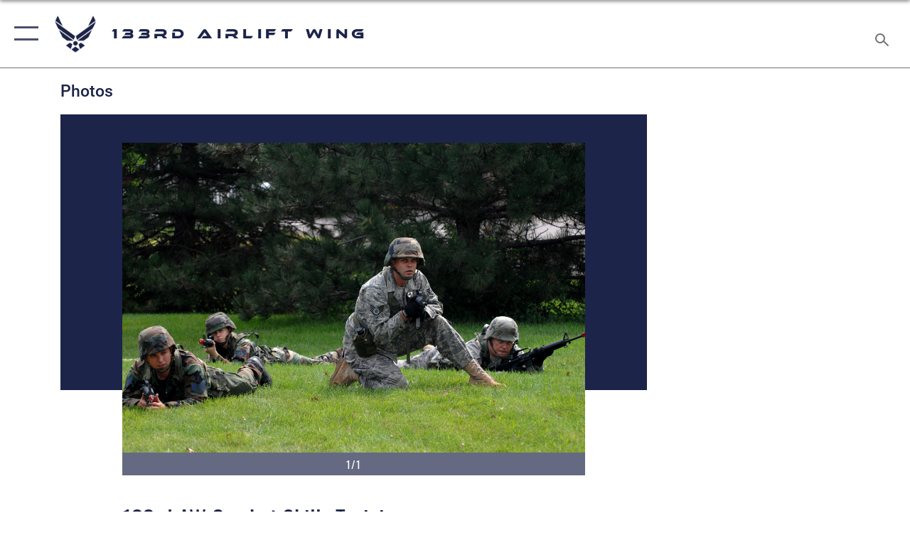

--- FILE ---
content_type: text/html; charset=utf-8
request_url: https://www.133aw.ang.af.mil/News/Photos/igphoto/2000492451/
body_size: 43410
content:
<!DOCTYPE html>
<html  lang="en-US">
<head id="Head"><meta content="text/html; charset=UTF-8" http-equiv="Content-Type" />
<meta name="REVISIT-AFTER" content="1 DAYS" />
<meta name="RATING" content="GENERAL" />
<meta name="RESOURCE-TYPE" content="DOCUMENT" />
<meta content="text/javascript" http-equiv="Content-Script-Type" />
<meta content="text/css" http-equiv="Content-Style-Type" />
<title>
	133rd AW Combat Skills Training
</title><meta id="MetaDescription" name="description" content="U.S. Airmen assigned to the 133rd Airlift Wing (AW), Minnesota Air National Guard participate in a combat skills training course taught by Staff Sgt. Brian Doblar, assigned to the 133rd Security Forces Squadron, Aug. 15, 2009, at the 133rd AW in St...." /><meta id="MetaKeywords" name="keywords" content="133aw, ANG, 133rd Airlift Wing, Minnesota Air National Guard, 133 AW" /><meta id="MetaRobots" name="robots" content="INDEX, FOLLOW" /><link href="/Resources/Shared/stylesheets/dnndefault/7.0.0/default.css?cdv=2296" type="text/css" rel="stylesheet"/><link href="/DesktopModules/ImageGallery/module.css?cdv=2296" type="text/css" rel="stylesheet"/><link href="/desktopmodules/ImageGallery/Templates/ResponsiveGrid/template.css?cdv=2296" type="text/css" rel="stylesheet"/><link href="/Portals/31/portal.css?cdv=2296" type="text/css" rel="stylesheet"/><link href="/Desktopmodules/SharedLibrary/Plugins/tag-it/css/tagit.ui-zendesk.css?cdv=2296" type="text/css" rel="stylesheet"/><link href="/Desktopmodules/SharedLibrary/Plugins/tag-it/css/tagit.sortable.css?cdv=2296" type="text/css" rel="stylesheet"/><link href="/Desktopmodules/SharedLibrary/Plugins/jquery-ui-css/jquery-ui.css?cdv=2296" type="text/css" rel="stylesheet"/><link href="/Desktopmodules/SharedLibrary/Plugins/tag-it/css/jquery.tagit.css?cdv=2296" type="text/css" rel="stylesheet"/><link href="/Desktopmodules/SharedLibrary/Plugins/SocialIcons/css/fa-social-icons.css?cdv=2296" type="text/css" rel="stylesheet"/><link href="/Desktopmodules/SharedLibrary/Plugins/Skin/SkipNav/css/skipnav.css?cdv=2296" type="text/css" rel="stylesheet"/><link href="/DesktopModules/ImageGallery/UI/ig-ui-custom.min.css?cdv=2296" type="text/css" rel="stylesheet"/><link href="/Desktopmodules/SharedLibrary/Plugins/bootstrap4/css/bootstrap.min.css?cdv=2296" type="text/css" rel="stylesheet"/><link href="/Desktopmodules/SharedLibrary/ValidatedPlugins/font-awesome6/css/all.min.css?cdv=2296" type="text/css" rel="stylesheet"/><link href="/Desktopmodules/SharedLibrary/ValidatedPlugins/font-awesome6/css/v4-shims.min.css?cdv=2296" type="text/css" rel="stylesheet"/><link href="/Desktopmodules/SharedLibrary/ValidatedPlugins/Chosen/chosen.min.css?cdv=2296" type="text/css" rel="stylesheet"/><link href="/portals/_default/skins/AirForce3/Assets/css/theme.css?cdv=2296" type="text/css" rel="stylesheet"/><script src="/Resources/libraries/jQuery/03_07_01/jquery.js?cdv=2296" type="text/javascript"></script><script src="/Resources/libraries/jQuery-Migrate/03_04_01/jquery-migrate.js?cdv=2296" type="text/javascript"></script><script src="/Resources/libraries/jQuery-UI/01_13_03/jquery-ui.min.js?cdv=2296" type="text/javascript"></script><meta property='og:title' content='133rd&#32;AW&#32;Combat&#32;Skills&#32;Training' /><meta property='og:url' content='https://www.133aw.ang.af.mil/News/Photos/' /><meta property='og:type' content='website' /><meta property='og:image' content='' /><meta property='og:site_name' content='133rd&#32;Airlift&#32;Wing' /><meta property='og:description' content='U.S.&#32;Airmen&#32;assigned&#32;to&#32;the&#32;133rd&#32;Airlift&#32;Wing&#32;(AW),&#32;Minnesota&#32;Air&#32;National&#32;Guard&#32;participate&#32;in&#32;a&#32;combat&#32;skills&#32;training&#32;course&#32;taught&#32;by&#32;Staff&#32;Sgt.&#32;Brian&#32;Doblar,&#32;assigned&#32;to&#32;the&#32;133rd&#32;Security&#32;Forces&#32;Squadron,&#32;Aug.&#32;15,&#32;2009,&#32;at&#32;the&#32;133rd&#32;AW&#32;in&#32;St....' /><meta name='twitter:card' content='summary_large_image' /><meta name='twitter:site' content='https://www.133aw.ang.af.mil/News/Photos/' /><meta name='twitter:creator' content='@133rdAW' /><meta name='twitter:title' content='133rd&#32;AW&#32;Combat&#32;Skills&#32;Training' /><meta name='twitter:description' content='U.S.&#32;Airmen&#32;assigned&#32;to&#32;the&#32;133rd&#32;Airlift&#32;Wing&#32;(AW),&#32;Minnesota&#32;Air&#32;National&#32;Guard&#32;participate&#32;in&#32;a&#32;combat&#32;skills&#32;training&#32;course&#32;taught&#32;by&#32;Staff&#32;Sgt.&#32;Brian&#32;Doblar,&#32;assigned&#32;to&#32;the&#32;133rd&#32;Security&#32;Forces&#32;Squadron,&#32;Aug.&#32;15,&#32;2009,&#32;at&#32;the&#32;133rd&#32;AW&#32;in&#32;St....' /><meta name='twitter:image' content='' /><link rel='icon' href='/Portals/31/133AW_fav.ico?ver=vyicdbZlYG8MEeZFGjk-9w%3d%3d' type='image/x-icon' /><meta name='host' content='DMA Public Web' /><meta name='contact' content='dma.WebSD@mail.mil' /><script  src="/Desktopmodules/SharedLibrary/Plugins/GoogleAnalytics/Universal-Federated-Analytics-8.7.js?agency=DOD&subagency=USAF&sitetopic=dma.web&dclink=true"  id="_fed_an_ua_tag" ></script><meta name="viewport" content="width=device-width,initial-scale=1" /></head>
<body id="Body">

    <form method="post" action="/News/Photos/igphoto/2000492451/" id="Form" enctype="multipart/form-data">
<div class="aspNetHidden">
<input type="hidden" name="__EVENTTARGET" id="__EVENTTARGET" value="" />
<input type="hidden" name="__EVENTARGUMENT" id="__EVENTARGUMENT" value="" />
<input type="hidden" name="__VIEWSTATE" id="__VIEWSTATE" value="52kPfVzyKCNhFn1ONdh3539Q71rS7OzWPuMoK98CWhieFRKc7TP3HekIV8uqa4sJaznoh9DVPMzLucVMFyCaA1emBKZyEWUy8jRYnz4x1uw8QT/uyi+LHGhg98e+i/67WYHaoavV7n818mZRCEsIbm9dQLNHVcoJz0piw7Q0j529rhdpd6PrZptC6Ktj1itod2VYk8SQH/+fOC4BNUtyPigPLyQLXKgLW0m0Fa32hsPqF9rkOUW48cCtymZuzvMg14KxOqbAEANXKlViTWFcGuh0COkQZDzgcNPuq8F8Zw3We3gSrcg22e2A261ZCjVmzyjkQQjd8FMpDjqSVd/OupQsjxyFKsjj4es/9zoFBoLGz25o/DGFE3mBnv5F+W4SwgOqeaH1xbPomU2KvFx+3SFzElobaSgwekTCZtX7RzxBb09plcgAOO+XBXk/ik+Zi0b6mM8IkoosVSKKgz/ROtFWEYjvvngyG8MMaCVj8+cm6F8MC8b9tXh863cgqgq/mgrxsxHf0jlDqid/vsCqoOq9XVrxpmP4B45vmX8LulpFM9f5G/hP64Cg+h6b+nm3g7mYIeOkoRu0efEDFrWDMKI6vaixVKvWv+QBmVFQ3F27HVy6IOiaee6/KVHKMAYfVAjlI/3dwqz0b5U/qFHLBuSwfOaWh9zZG9DBaPudT6KKcLQyJAbTdLkRdSOZCa183PL+aNGECVztwHpp2n0LzG1BR3fi51BEXjhIQRaiVsJAJxRadCrKTyjvAEcXyvanB/wms7PsIqeoFrdvozOE8glPv4t+lrHAVzOlAjRtjEd814/L1UBthO/CG1i3YeJ8PxCPTT0YCuGocOYCYi9JxKQ5n8RYQtTUVSJsuPmBy0c/zI558cubpFdmqzRvPQe2gIEnkEwkDkO5weo1ad0tTSUdzkgBtK5RJyBg9/ZStRVhgg5Ob2TLS4lQ9DlM+rl0Fm2op8pP6G37SIev1vsUfTNJAXe+NiVE4fD52gDksAw53aPGZuFT60vK/I3Eo8TXZIHzDZ8ld2BEnXMPZTryV9/SX08xx98OUCO7nbx8UIIy2sHSobMnAt/TPtBAdVl675HLF9XCLj49Ko4pMKuHiWjaTHi8LRKoNgt1w9pCrayEz4e7rZ50vG6i0oe4gzMUcTBTKbO/6sqK0TDjPUdklwxrS/6yJX2XPXLZhfNl9YVGOwWWzV4QcpNGYOuDNntdSY2GNPV8Ap7aWQ2rDJx8V92P3mpmRVAYpGUnThsm7vijYTYXfqAJ+mNmjfjQkNIhNE9tCKDqwUoJg9az+kLtt/TQFpudW5PalH0JTbg29c3cPx2Iaw4ElrrLywG5fdSrHsyUwa5I5PpizWi4KY9BkKceYuJ8mhFU1VqTJHvZ6wnAuT03kwNOgrPFO5BC1uOEfYylH7+L/oNAVUfoNYoXUZzZc9YDPdJaZF01xino9dvdJ112vt1Sdc5zYC97F0Ed8ZV/9mdR0Dkqjuw/FCnWu5oFMqMf0YeSFh2LlzwqRE/qttwnOYdKEBjHnJrsXxfi39D0uIqj7fyuGZE7YNMysQBAMVs0Qzd/NAazgJL1g6OwUGSIxVQD5cunWrqpUQLLA26UC7evAaABr/5uVR1RnKXPDsEUdOAUVdlmxzVfDkOWHdJdjBjubw3dHzZioAW2gQ+3D0LxEnFOyYS3tOYKjuptOkyTeqSUQpIX6rXR5LMAvl3aP3gbx+xKYHPhTJG230Qm5gipeWrvrGAtrxokhwszf/7cGkYNs27d7wlq6VhzdAHTawF6AWWLs2OyweTpEZUfZi34BZk8CoxeSEgUxyUtn13K7otT6mmVh/sOha90JML5tBPT5laaF4/YkKedkXlIaZGXI0erxi3tXvlANq2a3BWwG3hQqfbzqKxRep1sk7wIEAtoBPrNEwEdxDe0kFUHBHpb4csYQwKJC+RzaxOXlIskoNxcuO6jgbsYbr81LnF3bCwFAWZ/81R7F0CBiR/5WhqmYw0OJd5lvoMA0XEoepOps2bh1nslM3WcM8biFIZUqCP/jWViLNIq5gLRmttYQTPytX7yPYoztTCyn9XTFvc2DGiosNwXWK5HTyUFg/[base64]/I4EDdDqZQ9MawFBc0E/g+HBq2lql9jMS4tIpsYKFRghgcPk+Y70jHS7VfX93vTpdLDwDPo0YWL83LRMhqMjCWzrWDOsqeJLAVpv7j1OQT/AYJZECW8Gsvwhcl7mzx99eMm8rnF5bwPILhFoweFbcdviEiYGWR24y9slYVP8YJTjYiJSnQH/[base64]/jNonHkY0x8p+YtL9L4ahoCQzWBk02PF97xrNtNorfUimh4skPuMGoxeVmmYZ3lhIBwnv3h0JVSdFFk7zj5Ap++Eu04kl4NZ04Idou3O/VTGr/+x1p/40MK9O94o643dp5tvDDcFbLlGrZ2UCvzj2kA9th9OTRO0w4bGhD0KC3Y8cbvo3t/DEBOCJ6uUCuCsVmny8NNels9aoK3U1iN1rwHW6gLfhoLeaCs5HU9Bk1pX3Aw2tRSNdoEeslT4EHo47GRM21vaQNbK1AdQXAmzKM03tGMhmT69TymsRm9+AimANDp/MocBrWmo4PiC9lV18cBw5svdhFOYVq22PnaHpNHio/kZ1R5nanQYcmpyJPqByBY/zICO9X+22HrELEI+VRVJH7wkrofc8fzVP7UMCRCNh3vp9Jex4BFhhXSxrT6LcgjmKoKzi8b95Zphm9d+fEnIAFUfgmEtgN4e/BdG19bLILydrUfhaBjW19jAxpq/DIzG88TkMprkjfYf8CiNpGZ02NC1FZ0Bwoar/owaroDCwFxaro4QQ6iMQDcT8MGznk/qz5oxbSvflJ76XV/v8zjBrYpF3s5sC7buiQ95oHv+nHx+oGJOuSQ0J1O5IhPKWCVGaZ9EWpQle1YRAibHMPu6KpOe8kUDuN7Jd7jIoSGglT+sHJlZihUIo2MyjRgbSz8mt7Ho2NK2U/qD8gI4XTxA5VihX7CvstyXQ4T/UIdemi1ruxVDgWUmba+5G/wVOansgjzdin59+0HM+khxbbZ3yN16QgPatdSOJ44k5tlRvyczv8XKOZS9rciRZokKDafQuJ97D9Nl+0rimTS81+AVsGVEcGkiMOzqrd/Wqg0HKsWDW633KXT8NQzW+PJJ2UUlsfWseREw/8YNymygnxMsi9uevxnbUNPvw014domhu6uTQELqQMlnLGlVJtNalbAkCDYCVQPmbmAr87jjPPjkmOCnlhtzZ/cL8QD+YwJn37Lm/ctHKegopSm3xeQA9b9ZKVV8R/VNOGVNYRVokyjv+Bj/Ro2ZJ3T4aZ4qEKySVBHYRsVIb34qHCdNJvLsS9OGgxMbFiKnjncrwVxdqOKrrAwIQaxhSwTrb7ylRsn43QSSJJww3+lwOhcdLO24X/pT/lq9FwTSmmooJvzE8YRS5fUp7RWT7fYUyi5Bzmb1sdU41E3EQpV2PxHB2aL+BKn0Cv42h3EFEN3sMcu82rZwXzZ2AUqmaInVnRQcHVo9U2i7s6T+ZWx9+Uq3rVMbUHOqBNhc5VN4SBMYlxJyKhYrQveWRjKMoyn0vYqTFULQW+yH/8/4gCZ1UKEuMYF3rHDzgeAaVgyEQrm2ZNSo3s1oI1262wEO8XAnkJsjNhnXlg8+DwXDLNK8v7IGI6IjMsr06Tn8aWV4xzwCxGSiAsJFMq98/KI5smR5xCP7FWTHajtPXkgWpJRTyTbrugcRU7NnVcBNsP5weQmtb98LmoRRpcPmPl78wk7AeY1i5pWmnVbV8ZXKpP721B+5CEzMmVI4xE2VaI5RUbLoFMM/FRPzxERLa9LR1C5u9AHMxRm3+mLTBeUJjWFrfDd1kI0CLFxhAbbJE6Uef3g9LNGc27HTT0wYbkNqA0cPhk/bkQ5EVFaneurUvj/4kE4qEJ+PZjRf0BBYVPQnjUoBpPoeLZnmn+iYOTzA0q57e8tHaqMIlJTxFwJzLM4/k59a3diebbQ86I11SHiEzUVVEXn1r62DVOPAH6ZVGlQGYQXqfqzHYGMRcy9UIW1AV9OWCe0MuDer+OMYg+423UZrR9bIYgYWP5xJRgszd4RHQLWxjPSFTJOvcBCurwKQCroqd39wTJ7WUgefiE1tkF08t8Gph34Fu3EKYAVXxcYOQguEQ44p6iCL0MVE6GVAm7pSu/w01Oj1kJt4o3FCbQjUSiTlsv5TcjG4KgmNA+DBuI/3uAPJiXnklvz0IsIcq2nzUV7Q4X2A9egRRNjn6WYUDVsJsKyHlbSeRPzY4Lgh/l0VtNUi4krLL1a9/BWXca9/Za6kVOpotwxE7CUPsv6csKesNVjPHj1VgHheuzYJnScLLm6kylc2mwzEHnWIJFjEkgV36zDmLnfxgpy8dOcd59ttln7VLtFL272j3X0L8LXHQpdBQE+i1r938DU7BUIzEEJnyYnos/DZ1cLTjJxG5vPKdRLv56/mVCHIdIY4xB+UWH6CzogZ/w/4Pl6CU8yhgQfvLA9ROmtJGfrfUtILNROZAvqjJcppO63wDu4ZpXhcdxIk20Jub+lT+E+T3ReFONwHgSyuJKB9tin23I5j2NL9GPPAAFHNlpLHQUbg3R2bDcL26+mHqdVcvL+6W8S9/W/0kusSq2juvdkggxUOvzN4Uwt9Qxv57TM57URBb0xW0vbdtJY+X2DqVkzZfpXJlgtxNldTWbbkNy3B2LXBYm/xrFY3pCupw6uX0kWXQ1YOr99K1LHD6qFMsDTadfbR71n6U1wMpneP89gOjhDGEfQ6NwC3Lj6qDyLfesqd/wM1LnA0N4b0dCmumuM3qPMuUZt+c5KRZ9vAwrjr//k5TAnAt0l1acx8BpnYjrfYgWCpcOBo/ShH3d6yrD85iz7l8W48sxyba1iSWX2FzAZWM2YSwhs3u5nPQcWw79OyIWPut0c156ueA021crN7W7zigdnopFbZcHByyR79shFnWT/Aj3IZBq5Q0LRHnGb4hryg+LPxxhx3BbqW0K02h4GUohnsS46GI7pKlsf+rRhtUHN1nXf1IzYILEu9djiq0yB+Frvur8KCJEShxGOBi/FQt9x82D3XBn7LPP9I8xU2Q6LtZThzNBWXsrtO/8h1HodIENMq9MD/10Y2c55nOstJJForRUdjjI4ouC/lB2i4rESDe8AHz43l+ijdYiFZ3p7qaip+d8MrNtJ+8acIoBVPXeO3z5uRK06srRX/ubLMSA2qh58ZYkAEW/K2Y6vFpZLfbmieb5e4oWNjHdiqjQEj3Rbe+0LKW0CAQIA+NYRhypyZx/raZmBfMZ3VxqK4zdL4sM6a+/Q1NQ41aceLUFf6Y+4FbSpi67A/Yu1UfC0hBy3tfbVtm9jFa/fTrNNchZUfr0BE7X5T3LuFbVgC6ivde/3ys+cqfc0HR6s+nz18YxanH5A7IxvoCP/rHWR+6tbcuoHJ97iHAt3LatiCSHgMjmiH0q4SCJPNQaRUlTZfs/2d/2z4d/p6jF8RmvVWH2fmeunq6lPMwAoU1LNPxmwBgpTiMNkwOueWFqxjJRU/dZmPMRonJ/Bb/bp+3pusGMMeZQEI0rlaGtdCBlK08h4w9mbmd7fcAc/6LKaxyJALbqUgRW34gyx3CnjT1S8awyInqMZStIpDT2WiGigc6rGQ/5enPNnpiLj+QLs4tNVPnZ9F1qh44a4M6e4DS3NUFABfqUqngCuiCWEglXfnE8wMhSVXtKQyXVOrZkxnWswzZibK254cewQbHO/mC4Nd3etoaPGyuFRxSAUQYuBMvhIj5kggmRuKxa3p+lHEgW7lrxLbhlsM7hzuruT9h+sUCy10vpaOcdtnslJpT8bS1jECBEq9XrtX0TzwESDVxGpTPQMNW7dvpqBOd/0ea1J1a+dKiD7Dj7kwpkAumjXmeUdhpcJbsp9YgsKDau0f3ma5iaDWpbFT+ngpKx/97VQNeNZCYE9UzZ9n3kaFYpvQklj482bqmDvWZkpXb3k8jE0rQfpPKaUSLCmi42I/70OzypHno8F3jx4bHgEEGz1//V9N3g5Du/IErvFtReIYwzmRJq78QsRbXSE6Tp7707Y8UIwEsH+jyUc6H04kVrVgP8KU/oDaEIOtMshPvUrx+gUfgtWIiFnc7yKVQp97ZG7RJ8cwXyfsVFqAW6WhHG+6XNbmSutR4b2+1Ysc4X/4OhWGt/DoNPM7mO2KX+1LltUD5ni6A2woC2ZPomAictRV1F1gZf61MY1m6VU7wkfZXuWFsWsdjxnVFtKbMQ+oUA2ebxwBVgydcrgBJSV0JTGGecO7MR6pOkv00HOmKkbGMgVbvBzYkYUUxgp/WsR75BfgvCg7Xve43IeRAGrLQiHp0Yy2wrd/OX86mHh54I13GpwPgPXLJPLNvmLT6gdB04SWi3Ipk2W2sekxiiuyyCyLSUR/W1YO0a/PunUCa6DstpwwrpYTEfCh6IJroVLtuM2GZxwMmiAz8UdBALXRAKpfaD4b0GrLaGZ6y4RBy7vQMp0u/MvjzMVMgr22EpCaHwv7rUuE1zMpPpGUI8nP2Ave0bOPzmCFLO1WVifv0DipBeV3HqWkzkVTDCRzSXCbZJP6PcUNm2VhmaNXqingsHo6nqwp7X6YrgoGzcAdAwAeIhC+zibrfn2FN+Y1NJoAG9M0PCKioQdJTkNTNmTcaeWVh8CsKFkhAWeQkg/0H4bgCexbcB1e3aox6kol5jJqdHcPfoXo+9TVQpEXnd/+kxH9e6waFPx0e36NPwFbQt+GXCbVIvJiquwGNMTk5TjjO8Br8J5mtE8rQxaJmUqmAsl/WtjdwS/qIlaFi4xUBm8ZeciiLIQXoJNp1l7wJFx8Wr67R1WQyWyYgajBO9sFpub3aMdEOReq+sWrc9IkjkPGwxHzexja/+KMoJmhfL81s1e/ap8iyh2ARMLjHprv9GDTVhwa+l5sBltKH8qrc1ML1Ijk2bE1tzo94Qu5dZJfSrECgySld7QYnXt0ym2ZpTai9hpAWvN/mJXd/kY/aRHgVoUIbjtmgl3xEZPR+1U4RKUZilLJdu/MO/rUnwros1c2macKDRXd143bPMPFZ54zhT/TbJySWt8yW4OgEGy3B/Sn0qYk9AJeBezdMmF9rWn6uiG0c0ampv5W90tQUsPGkb6TA9e9S5iL4aunEIBI1XDvXlMokMlNE62hO4vm8NtN9jfP49dr8ZpTywQJAhAEx0ULYPWSZbM15xyXmGyq50zjxYVdP/UJzAlUwjetyCb1A0XDx+mkKvst0WpaU7klAvi9rm/oDoaTHX2+qKuriOjMXRSdVr9Faq2tLKpHZG+DZubXUpAzfWlhoGexU5ySPIPGnV/BWGlZvatOilZ2NW2kYkoL1nK6eab8QUgoZriwiVJyhwjOVH9uiLrzkRMijlJp8YOLQ8Wg+4Z0oPkT8Rr5M8ImtnCXhzuQO2ojRxAh6d8LnXBU8TWPY6OBK+7bFoJ30Ft/KfBOJ0ufaTam6aZRywBrmIIhaOG8pZLBPUBUeP/WUqIlc5BXd5+hd1ncyJemImex0AuNMugVBl7djLgl66XIcwJ86QP+xkpBVj2+xSY+eSOcXszJZgCyk6r8yinqsL3Rnq1qfDbb/tOLfhlV0ZTn3ZnlO+Z31e1shaPjBaF87FFPWC7feSLHF41pnt8kw4L7p7g8uAIRpaC7wi6+OLSFaGj5M7YPHxwqXes85IyZGpqGfgramzPDM83JhUY4lHmh9QwmWn5OF3Tv0OMeq39hsgNArg5Td/GBzbfI4ykAnGOCvPE5rStf7mnhDP2WP0I3jR+ecGLwcyft/syOwFVsrNFrfkqfmqSkGCjOElAAxBQa2vcdzKB9xx5MywqxHKv6mcFU9ewwCoCrMMQlUzb0uKfpfHaoLht1ReBa0CUw0WW4rBJlSwm+tjqUyT0DpIEQC5TU37MMWllAhPKXlB9mjFpDzmoyinYtSFo7BCJAVKyDd71ROy/pVx9BF/Xhdc9BvBhsJH2aGbTfPgWZatgQ77AQgpGwI+/eKXZNoqh/2blaMFZu0DYHbm3NSpujnocWnj/FYRffp0+kodobmVSUAgTFe/5QF3LaA2Fq1I1ZrQrW25pYAre4a6Rr5iqBiKP0S805vzI9Fvv2yj9HX3bsAtVV50PVhlP1VoEaSAd8ygUZd5IiADIldcWO3uPbPiH9ZITcNwCPklhQdPLEHJKfD+UEqZWt5+FY4Qmq8Sg2sLRrmof4s9V4MmoGWAdDFsfU2/E7AoajO9xu9TH3/aKq1eNx8WN2MyOy+CRac6uhwMdEQtDz9T3opDsw2FoikuA0I4kBTqmfsL3q/tenQWi/bvK0cCabxxvmzuA7DB4iM1ajyu/a+CzEuvj4+E2048fhwW/sfHdZGSHn5STUQoeRiIrNkjFZVenfMcGXiHjsHs1Y9sQkg5E420QFNF+DZVEZ5YXEiiRCHvEPNT9IizKLoQFQWODolWE20vXeJv5NjsCJFCMhVBC1wo1A4aix0uqAg3bRxLKSRL/iDfOaf8crtTz2WItdqwMZyWMliszT/4HIGgvsiPyD516UBmplyzBuAHBNsZo+bQiHb5gD3wnK/zsP0Urzu+E6X6RCgYMfoOYiWX15lFh7OoSY1M5X4cfbNuR9PYka2jXcBvYINGQ3rqzLjAEActh4KIKUXdPas0Q6/FKvMreelWDzMokY1rNcNEafvTlEO9XdBIi/chlwnw1hzQ0DQ6LyLYdHChZN/+OsovsM9EnmKjApJaFcZMxVbMF0Vh2Vim81CqL32sA4H13FXG9OaVEl2C2CA9Py6oKdTRKvkO0QLrIIyZig13WFtx/KgXNqtGIsvqzTC1MfdPt46IClVEss6EEoK/jldO7v5RjsHlTi6IO4rUK79AqUnPkII8yNKJDEjnPyn4JuHXBuoI2lT68sWrQIYffnimmlS9JRC+gYZpSHXalZfq3nIITJPT7bPXexT9goNm5y5viLIF5sNdvBhV0P/h/IVD38kfjI4k7vaf5dh37wStFp/[base64]/wr+hooAuaDTJABU0M2NMxAGdPxMVfBS7Uoi1ZW6R2PhXIQRhdB22DmAGbbJUxNJWHn6IpELCoLgzcmW72tezHFpNgtERCAfrKkOqGbTO8xiYXAPARrSwE5b1VX4xjI6Ph566YpmK+/3TrnREQQAa/8KqVTMIyWgTaqdhr6Ows2yFVQQuF9dvvtPm54AXL2sTiN5x4gNryc0o9yBtj5F3LAx/hZ1TeqmASJzLPkOW/cZvxFcPnqCv5L/PU03XNPlznHCNp2V1CkjpVfulyUa88MV43eArkUHnSwyTpZ4cVDgNa1vO52K7YmtjatbUHGuVCYNPWJq3w+xCquArSIWyKhBXGWeqOxwnejIIswakSJQWeBMh7hMsTWkqFgR+72mw9PVzDoWc2dNQ8LG037/qeo1ASUEuTH1RX73+eUJkYKqhTBLpE3kaintJWmjPF3DjAMhflpWmKotMKv8reavgl3LbuupwriOez6944w4oSFMxO3sGoZ4jXi1oSinsLP5cq/UbwPdlzeU5eMG2lHmcwBeoZqM4PhCOuwVr44UrvbyBAoNFdN/fgGXHDA2gge7X4lgOE5dTb9sC0BMQ5uTkJmGVplVmFLGK5HGYh53V0G7H3BcOQOlAxH/BcefAIqmV4nqy7G6yfda6Dgjg0lvRRlYQt5Tv1VK91dUNcupIUzoYJVVoFyekPb8BoOI9TQLZ3ai7UNRJjUVPd0PX3704Nvjwo9Tq8egOYwIsKxDrSmZkrwNcGyVzKg489//0XjM0oF/xCy+zN9pgdSTN8w848dOfuq9HZczb+zKEpvfY6FIGVPRO4aOVN3wNUzvflAFynsOqUhflvdZ6WYwEMsjvsOJmp4fDLU3ZWmhYUvOx07Fyzuk0eCdoZd+GX/SRDexohBEKme0pB11f13+KtWEOfLH82RS6Gvz9mLyA+MwpWplHZpZ3M6cqW/FsI+3kYgtkTcmC+w94bQ1bxHcCF/7ehvVxtcCO5OzTqK24zCxkTC0G/sMy3vrGGRUMYL1tbaT2xaw+bkB5dlXwLhWiKZg5pr1attHDcywTwnxzTLOoQST2yCijW6q06jmnh8YzX8vMLHUhiHalKdUGcgHOBNuurzOVr6qGV6LjKtY0r0pTBdz1EapXr3XBvu7BVE4ppuC/IBSD6XG4rdo8jxttrg9QWZy3tPPWCYFPUKmFgxRtaWwBwpchm13qzYEtfY7U/[base64]/TgngbZ18+rX4mBVYF2p3lRHraYujtgtMPCpNH0/184UxpeBvR3PF5nryY2l61FQaf69nknW+eLY4jSm1esu+/[base64]/s1rKt62spifEVPXgclGHpBGhFYw8v4x9K/9VZT+XXCkKA9YF54bDWCDVZN5s1NBmARB088J9rU1kBvKQANqXk9HkIb7oYpCQHKcDeLCqHCyjP3HdGF62oA5+ocWTJFYht+RkFnnx8ToWPKHuv1QrQxGbUMn1+etVAD9jqGpsBCnSrd3x6QohqCumS6Ih/JDk2Md5r943apPSR34cnxG3lfFmdLXPI7OwYn+DoZ/nB8JReaZm8F0l4fD+/mvWc6ex/rCJ5h6swOdrmo1OUgNiZ1NJG6zswMSCVQll4+EhvkC+UF5O80vOWI0MZkvRrlOwdqJtX9CpFZqqk3m0RkkYngz2VZxyQaeBHGavJZ+LMrdYkFQOZxSaEiBrKPKVt5qVXThkWNBmhke/yuC+pQyCACGHn+EDKRL45Rpr70oHgE/I59X/nm5ItRE96kmAZEXqTU6gcle5ce/to+y5yA4UKXC+vztnZST2zf+eywx6DPPjliIiqdxXfUHLc1w5umeI8LZA/PObdyF6F8z4oO+mihmiX8IKXW48aVQ5n8etBUDpi/MyKKEyO8Q3eEmK8tTQtvEZuB6cO+h88vOZ35Et1hVqu7akE7bFOUXfaPx9NMp7j9JqkYNvIh8zYdQeXd5a7vXLZdf5JWPH4mNkKKQDP75LJ9nTHsTYMKCqGMFxUt3icKC0XPjV8G/vqxWiivcbbNzANZggNvmWJqQcWxyeJr0IiRQRcNgFqdt0ixIduQqVwThtBvtSEaVp/4oTY+tvelCZhT76bROENBlV30afwKhaktwUOzy14wUtCdjNuAnPQ5XhWhb2K029MvMwxVJYEKwpaTBObhVSwm/ICfNZwWFwlw+4x9ZSaSlNGF040HGHIeqltJoipL7u8GCaxSsxnCBTeYF8cdnHv8iHjkex8+UE6QVHlvkELrwSX+vtCJ1kNYyffJBg7Mwo8HyymRxGdL4gTPh3zA6ZAhp/fxPP9ssXj3+nqRqS5iOaOo0bAiq2YtfZXnXChr9YCBZmcdbrtzwxZDfF0qSx8e9m1VKkL+ET14WppJmRcf2PVVDEhc/jbEC+wvfwJqxpQ5N06qLFyDUU2QlzDR3aNZAr4W9ORdWs9AGOMEQaAUesXzOYlmbx6Logn4BgzbKgCkrd20kERD4lewT+HXNOIb7BQMYq/aSqVkIx3qdqa+6GfRNDZBeW8+lJ0H/pdHV100QepuE3XJwhrWKxXbet7Qb5OnmxmWuoVLiC/pG/Dys+2lFAxCEa5x86bBAR4CKFGhXQ+asDPDvg7IAhyg4zYbYMjLcaUZqMkLzQr7l91WW2ZVQG/DDT9GA0j4CnlRcIxVVJCni+JDx219OEFawYzJxYCqrK3NZc/HlkyyRMf/dZbh+dLN5YKuUWUxmTUSSBx5lTgEOQn13G+ofD9aHqQqbT/[base64]/hrHE9v/rqfuRSGFNR5mjloc1OMQ/iV3dKKShM8EGMOEGgowIJ4IEv2JSF/hpMjUbOrBnaCEkNV7RUp9VHtampMetyjLWE6IgY01ls8yHNslOaI33oFPXvRARld82Hwc0X7QPr1K8yh3M+u5tjALjBWl4S0PQT9R7dDugJEGirm/cVzzbIQeBNBAQHEykCNKCuZy/RSRKV0HD9Y5hkBr4VOHUM75H0QkW7roZHPMuy+b2QcArpq2Qq6KOFxi+CZ/lOrn/1H9Y41GV5tFHmnBhbyhcqfkeYCK03za8w9mvLv4R2OLOypt/T7MBVUyAUzh/gTnefZruSrbRsxkA6l3qTPYS5pqcqMBkgrDTB35fs7S6apQdpLwvjezRGpjZTj2ZvIny+qi9OouaTWRNXi7h/gKDOXB0RNHQhsLRTvAM799xIU/bddgDQafoWjk6qehFb8Q5KSHliMb/mMnfFLy42+NwH5WxXaQP1l7bTLzJxbmzOM2RelSt0lMzv5w8N7GG+O3jTsyF/[base64]/3RpBRouxtt4Xe81nPMs/rFzED2vT5nbX1FfvOdVdVncbcx/y1wNwGFwa8MQxPMbHFZB598zWJoPb/duRh9Jpt1bPOZISQOBk8mxhD1IadRs+thN2Tdj/4Ug9tQCwqg6anCeZIRLrifl1lXYSxb/jyh4pnUVkeu1UAVrKV7VDUx30LkoEehvljo/paAGZ7mNMOKiWz9qgU6WDFWl7ERxlFhDm4zeah+n5VIrkbetMi52GBk/2LBzRJSy0t8nDJYHXWB4cVUHe0Brlrr8uOVLHPyFt/sND7X9t54HllRGe8H9C5S9gGngDkA8bxewImTFJbi279GdCIEnt9C435cr8eArTaJD3JigIyUGIRPbwwY04AkYHrpJ+0lvQir+trjLZ37F5sAr3TU0/p8WnVJNZLvLOyCLWcNy7Fmkn2sRHl2pbvV9FLMLahGNs5q750RY5j3dhnmnr9thbbFZc1pdOlINHUpayWWkEYuKD9TB2Vc9hvT5WUXS1BPTk5/5A67/OXGe5JQLNvrPXXpRaUVvAZgi5QZ56IlQeN/kZUZJeGOdAcGR41L6wd0rIchDKFslUDXBIHZ3LAhURXCiGprDIabzeUAZ+GPVT1IczQn6a6VgDPPZ9RTla/ab5pupVH3JbxkaidgW2wJgDbUJ1UAsuukg6+2S1WHhxq/oCj/C/snB6xCvVdL93Lm1Np+/pMd5ku/IM+3fzaHe4vkO2BjQIPbBW+zfUEqFnb5kL14xgl3oOkKOg/Bv/4n07o3MCHdzCejv8kkLHmZjuM1pJtP+ajBQwaivhHCsp4BLhIr/h8gb8nrzzWArA/k6u7u64XL2mLPcKiCcYpk44nBSMW2upPiDTQKDoShmoRCwOtGlbS7T2ENIgH9GDPps8DU/3th6fvTzGjEy19JP1UrYKVB8fuvUszjLDhpf6qiVIbfkRFlA3RBOTewxI5E1GOdQOW6f4fST0XNgDG8JnDsOoO//l3Y1v4YFvWEcGyhxtm5TTy6b1lUmnT6DywWO9dEKM+/aHRCRD6wPQVS/Do3UAEbOskKgFh4IQ+4pF0H/hILOrqXPNenJZEkaFkm786HuyVGpcj31NDhhfl+jxD+xcFItONbFHIMwMXeZbiD07d/+DiBc2SzL6d7U3huINHgbuL0U/LgSNEKv/[base64]/8YN2WY3xpLmLna53BBIDSwF0yj4pyrr6CWvpNNRRgu6FgbFPxYyf3gnhpmXCv6PqRtiLSqnyHRnNh1mKZUh/Ur+NvkfjR1XPguPa2rRQiv/lj1lH2G95S5pIfytZXp+zh5AxK4j/JxHJ7EhgExMK1oyKbAHijDWLsMFWX4ZxF/qesjrMEvzeXZ2PFMnRTk1sx8oeXE6IjmqUW4yJqeR/QxiTLop8R/021ZXWyL5lmyNZoWjrVy5Ed9bN0KFLmeL8VI9BbH/+cSKMrLdVLwdjWetJkEN1s06IE0KJv85rB2wx5jw7tafdf1GyWWhhS5WWfhJ427I2FnT+5c6ubzGnA6kXh8G8pcmHdNlj7t4S1HQ0qpnmasddANmY/TCSg0cjHOVS7LrlDprR7V+aZU6EWKwpR3arUXI7ekYiLqnSUmW4/dwhwr72RYw+68WroWDdClgdIos3LJi7i/wL1Q/GrT5Z5QiiRw7JV4O9NcyfoCLEECgcXeSi6cmS5MVXmls/[base64]/i6OmUywQUekeIUli2ALPhB/omSYFewAtqgzvLDHDtUZtt/eBlM1vqGO7yEIAH6UPF35oowyv4g0+JO3a0HHoMKT2mbMJXJ1NK337wkE8zuLDsW1Dsx6FUobqEsGNuTi3xCbV1oOSfac+52CeFw/KXn/EdlWU6u0aFjSExJWHV/tQSrmZg30PCNenRdogVdO8LYoxshZgKrUU9kPNQuq0ydBCg9aQo4V7WY+s2LBu6UDS0hZrakATkzcDuHDnERln8IEJ/s+G5mLV/pGTuXG3pxjfWYv5MQiwS+8QAfRRcnCoA6bZEUFFY8nFnuPv/scC3gPLp62cKkUP48QmD5HSdrVwInNRLTILy9LA6SqYXvkdqV8ryZJvoIQB6shSXNji2DCNgIIje01COT21Ut03F6HCHBX2cb8BZ+tab5oLH5gJX7PSJ99CXh9b5P16pPbHdpIhckboBbweFb8Wi6ZasVnkKUB1dcp6BW29oGY7gHqFJHggUAV0a5V5ux36qT3BeOV/dwiTmxea/iTjMRf/7FOJuBycyPC+H+LZBQ0iRrci6wWVzhd571wNUgyz2fp2GNC9nkcF83HzoKwNQ31cg4wMRxeDRbp6qUtOsFHeW18qdefU20qM4ReHC8H0Rs6IE+s6b1DnC3qlY1bE7SowU+TsMpcSlXaSlA2FZa94rHTo59umvNQ/UVC4s+q53koHZDSSdyc1v04N/xHDKWH7GMufRlDZNjtyhF5A98oTiDl3wW3q/2kmwzTHf080LSD0p7pXf223sgl0LcDWpclf+sH/Cw60Pnqz0zXKYl7nam3PV72/b2ILcM/EYQVqVZG5Tm73BINAIIEW3bNWKAGZSnWYZDlPhjopnxiQ0ezp8ECUdLozeP5niEdj+DJxScHv+ZYKESNJYse+SyxLFWUxKW4GUOW1QJdHtmNXzikLskjW/G8BH6dTV3JqqsEGdHadCGQ5Q0KGu9fdiSl/yI4aRUQtYa9QBrqwpuoH5fAgVKsMUhHWIqKmRyaPhAYew2pKk/8TTT2jvRH/G0gIpPEsP/TnDzzdRadtYqJc4GG2romsdpRNVzOj4NEZLIE5jiPUrjN80EiofzM+OgI4qqzJOGZV3GkfE+EFbaoMt0vj8+pirQkR3U9zBo2exEAMnvd44xVcnhXouKVWPqGuJrAgAP1tFJQ5VJibKv1VkjYq40zzatIOVitjQZ1PLMuTpLoalNraSntm+j4Nln/aCSH9+SiPk0aiSUnkPqshPiEx7lFcBGGoAuD+GfNo+lcLDASJmunhjqH9p395yy68FuslIjJDxOuCbtV/a+A3EVgWbsrl0Ykpgeud3vJWm4olyhOM7Bl/YRKkMTf3fxAxJV5azm75302Vxpc/AnxFBC56FJY73bbuKM44NGMBNxGDLoUgAPrDLamWwXwM8VEtBxQj9+8xuf43G3IGHIKGaoa6EMZZhzkDo4uwA7pL9oEPvUDbLXE4cNskz//4w7GUkrYkUmLtFipT7WB+VU5rH7Zqua7idM+uf2X7XobzR9LXqQ9nZ9vDTtnxsZ5heWDFsTjdJIO3fLc322JLzNdhfQV0yWT32/ZrmpFe68jkhvaZu8mXKlr7ywtjltw4SjQNypesncNMn3Y2PaocNyKZz7nHgsyg0sGeMqX5/gDbw+i2s1/XFeXCXR1D5AUcRZQxcHg/YsqJ7QpmRqQDPRhGe4QWFBaG2Qc2P8Sf9ZdxJJaasB+Xk1SZjXYvUvn1EWorpXyubaADwK7FAWb2JaMRkO9OL/Yqn8h7HGMqMmX90KDg/MokErLBcUZs7Co6I3hF9IGqrGdnBEr4gmdrAgUT+Nyz+/ZUzwRCGQCfknpAjU9z+rkzmCpWsJ3aKNy7o3CVknyJMBA/IXpYOcCeLQOJwZ5GKBF3r+tUE3t7Mxkgvbhz3+BDwghkXX4sVQkWkH1tqo3QC4X90dcD6lhc5W1YgbojUYSaVjJxfFsuiITT1yVcvtmENFR9n4GmhmcSMGY8WqWCAvpJEbeGa58+K4T45Lk5/bPFwkbpzaCsB4tuh9+GrmEP/usl0gmuc0P0FppCNypIFO9yjoQyOJZ/X+KaGvRQT4M65jN2zrtbV3djmvHhk4ufG3pYtrx/BD2wy6vujO+U6MLOB3Hu+LAX6HchRFGtZFKzljhrX0+XgwYoY8HYU7a4UskGOpF4T1dL/3lhQINo76CysU7Nk7Gg51QebeAmR0CcvnIityJ5xPOuMs2LI7hdVDWDx8YOdczXcl3zlMGZjac6NKcdXcRmp0nI7kYPMmPzTjE1RzwEtURElFlkiNnTeC6SqyWL0L84CYxC8AIYxKS/rcG8hRq17/m30lbo/1hx0kqcBLMNEkH7iUVQoifH83r6Dod6MpoqgQdzphQt1evItw9+RuL/hCEwbkzT4+AizooB6wNQ2TL+9twkUwmS5hur7ekj+qOK2ACBlojc/UIxiKukHgWtPke95gBos1Z3Hcph1JzX2kLwqYkirivlLFWO7w23uv64tvmjo34HnKjsF7H5vJmw/p6khofsZzW/6+bYP29jLDV8jxachcsMn4F1RjHMN1aXNK3zzx2N4iYiuF8IYaHEkx0GPNTDQnxdFRWTN1JHC6R+uUly5gsJySwxp7hb+ozajoTn4fnuJ4NDtqc+KWDLtFUQUtyscw9M0nlZruj3lEgea+xiW/6drv0EahrTeMCIhQVvzOEdMtABS1M5DMrcl0GDHGmm6tsdGP7TBIBFRHJH7WvpCQSPmUIx2mVJ57O910HRg9clzQ6bx/RBt/9Ea0WDMq3nhamrNCbxVYRDgUpTbiq65Zb2vV92gFlv2IyRdBTyL/MmV+l0+0fLPsU+bJwNR33uJtp/Rx4H+uw4oAV6lOdKUaILikIXvcDhfTOO+VxcHrKbHLsVeuxo1qb4hybFDShciRuSGCM8MUFXiEEXHALZf+LYQyfm2aQLqSv0ck6XITFVPMne+nmKKDfMszsZZ4soWviW9ro7FO0uHrC7OVvsv/[base64]/nuS3gAHnnDJWBz2M8NxncJrg1rBij+YCKRZ9jdidJSIzEfsOxhZu7P9znOSex9X5teQLH0QjnJPfhOxxx+/nR/xFSFSD1F7bz8/FHa79mfnbR90O0d08U0CNa0BHpfa/ixHKqu76cWcPUumZLjyFI/owsKxpl9IJzw3A2UfLsIUOQuFmSOa+/Lp4fSepJ1Aw0l0eOlU43aiEvu21RExz6o1rwsfA54zJri1zJAzcSHIB9fLNIiahZR6m2hYE06ww6TBsb+2ba0j/bGpp/FNYZqeRp57PR0Xx03jWL4FL4fE0k7ac2NCTjsSX28aE8JhauWnjrTp6LnUyLMMFBMdxZ+UEwQoteua0pObvQHBz6D95/doiB7zt715acKurQ/[base64]/nYVochkGagWbkPSkQtEQ/dXBTlvd8ip3M9CAp1vquHkt2vhAgItmot1ptnns5rY4llxVmKtwitmRhP/F20cV+qlTuju/T9gDoS4Xd9Q5mz+sFZ6PySqO/xbcHCMIUM1LNXy1+MEjzyZh2WrFGxH1gMkkMpqfHSDtboDgu+gIwPfTg0PWfBv7kiP2YdQDgW034QU+5yVHRp8d1DLYaPmOU4415jPeV3t0gVtpCBkb97Zfb/dxz96BFmu3duio//2z+Cq3fCkgcD0FRqVyjzrBF7JDwZ4DCw6aAMEKuHO2OrkfUA9XciU/9F5QPkDoeg+DNlm/1Sk9oWBvtORu1O5J+bhWlrIMkTAsxsUZWMw40M+Cia0sr/dChBMI74CgQLj1oqwC07y4ZuVQjaYR9sqFt4qwoV8igiJ69ZrVeAMv5ADFUN6qFxMf1rtKF7YumZ+O9pKitFuZNRx/PfU8661PbrxH6cOZqL0DTLBh5AFcb0S5z+QZIbe5f8nvnL5otmE4vEgh/[base64]/mZxi8jldLTMFqIBbgudO/ECCU0BfxsPqg4xH/2xVk3U7SYFLE2pcSL75jPoxXUOdXYciM2h/enTcs49ZomntJjI1MBTbfaFs6Ty0lXpWwRz3zaw/I1EqjLNIr30RdVwB3SnM9VcLY8x7Svc7BLj99/MN/14IZwpN+cN/IetgTetLoZc+WDZNneUlb0rhmnSiZPiLFiHy7yNlCArzaL2vhM8kkDSbZ2pwvIcFvCT24sUWGw87C/RMMJY7KyGT09Z+WgtiQRW1opQq4LDYNEDw49Btpg2lJ5misJLMx3FZcCUtW9Y0g7MK1DDeuDcwgTtBJToPo1eQIFnRK9ILOhN1t0H0kuXTqIbULJDPXi6xZuTzJmbraqz3Wecx1w8Uz4wwJefhg3VBD15Mfm9pX/FIDqaZGf76Xwx+tMmkIKEuMm7uUEK1e012MUbaeVsFVHQijIngJeApCJnS2ROChM0dw2ydKlJyiZqKSkq72u8LfLkiJkF93k25GbNzuHtkHLiLbXQVlkA7gZBd48UkLMMtIgaSjd2XmRob5MkyL/[base64]/dTHn9HeH4F+bIT4G14nIu7hTMC35l1+76MBuOFeoHWN5K1IKl7wC7kGUidwjqD7MAZNgoyRep0FlstF/k6ED/GR414GLGzNorOuGxeCbI3ZYxkaRdEtSgejRDcXqwxtG9eO/kMb4OStsBQY+X2E2EvmTF8Ywf1S5fQoJ3oWGWaBdxmpvDDnYi15+dIDa5ZxBtcKj+3NwS+S4aBc0/VQX9zixEUUp6FgK7/s/WRjyhG1iYQlYxi1n0aM7i7A5j21v10CdhyRw86OcDz3YJfKYq9+C+cA1+xpZMKfVajyWSiel12qe11LidKNBAjQ6kKCW7DgeZLO+3PPL/7jDeIv//7xwT6XRkZJ5Y8PbNyciChGCu0DOu6CSg6awbct1WMf60MHdHlR9oO5/hnidS4Eiu3jnFffVAI9USdgUaxXCUtTkRWFaLSAoC+g+rNN1zzNlsNVua9vTggkja4tDVHZaA2F/[base64]/QdDgtIaEp7mFB/b1y8WGrPW2C0zUXkQ77hgJNmfOqnoIEkF7Nz2GDNylxm9xQvtb4+YZ+/gW8RwQHx9bRQzU5ZGS+zBTohai8vw+v7PF/sTm5DPnKwPwn2wNd8z4AAppFZLqzT/zOIHbwVSXMGBHS2ftdw+aUnhZPhh/PvLqdewbsEzVlQAQPrjdmgM8+Spk0/XLGLg/xJQ/FY0tuxCAIqt58WrZT4/6S9QaAiRTOtNwyuh6QC0scgpfcRqFRqYAJ4CpWeIdhmo7tbTZtTYrErwAskAOM4coBKxbGrJlwhR4SJsx56o20rJOD/zzE4iPzLn/I/ZxIUGaKBDZngZTt54bKPzGuomcdFxiJXb8UV/EiCJiBhSpb4c4ReEwjDdW2jJbZg0rRNfmMiV7dlckDN+F1iG9g0ojZCEdYSqpP/4SpQLZo/amBD0igpCyyhv93pqQu0WkBqu6iw+YBrfWevzPjYPy53rTFn6+uXknmUNkt6L+dpUSSY9sVAScLsnsp0T88bSrhJ67sYVLjbZoU3s7NaN3o3TDbS5H5irwPalJvQ/BMssWzb+djHZBhkQ+ZswtdimUEiadmyBnPdDfq6aD0whuGcOjmSwDa+sUmJTK3Fo/k2uLgUXO0bjabsgY8IfQs+ekF8OAMOPtCOb4s1iOWaSxmyf/bgGY+sPHiXbGiC1jrt42BLqOiK+h/JHIZEyFl8/UsPXMOeg7JZMqcTI3FrmVM0S+naryrNenjZi6ZM0wVUICe3Zad45yJ6FL0TLe0MXI3YLJQwU+8WxkcNiN6CSDc2Z4Kd3e7TqYO/eMYYV1T2mnaQXwUqwI3siyJcEg3slxjoFWd+w7Bx3mXhsVTGFd4HMowrvSERB2biNCh6jNEzGQd/jK8xpfMIBSTL/OS3zdUqH4RwJR7E+ji+FRwunm5Pmy8ALtly3MKjYlbXSaig5CDP21CyyGsKiWooW0rF06V1WcJDVAw7zJ6HZUFogE1ilrHXfxsjElFE96bmRRMHJToh6/BiR4/Zyf8fGlRemDBk3UHXvevLHozPOleTtgNllAaLLKpB2Dxpd/vObhWnI6mUNvb5dn5l4BF75KP/k/loSSRFSvZJTxcF9Cf5PMlRWPFTZ30eH7qBsqBXKzW/MSgFQ42TML61h9tbd1usCcJIw3FPTstB/Sa1kayiZHP+GOk29h0NBn4UJsBd1RlxtuRrAXpKcyVE9V/7z43D0LQyWE7C3yQSEwZ0IegL5rlqMF18lHz3c2lhAprxb1Q6n3FnGJpuYsqIxZaJNqoCZY9ILDoTfO99dAmoeoHlBg0J9byoOYFVaXc0Ea3ruBcFiwks03HWbdBgOf1Ze7tWy4wlYhG82uKzdnacwzjEsG9O03qF9/5Bf/ZOCgfLA+GT/43A95ZmCVm7r/HlFDzcEiIzDzMPI6Bsy/[base64]/LaWnPDxT5jrJ9oObTjb6Una9HzZ0SlunXwrqtMg9Wm9n3so9njadcGWsGE2l4HOatDk7zZ1GjkcThcC96LcNDUBa2nmLZ5Huk/XgnfOIMBXD/x4DPKB0ZdWHaEClLy1M5W+lHtkVpxFVO9yFP9oJiMefwcriX1UqafK9Cuy1IVwmetFOQ0jlj0b1QH6D/UpCVHymZ7LH1Jc03eMgAZN+lroA89MTPPdx8KjK1Eg0EgrVX276ySh4CBVovHJV0a/bw01arefDMrrzqcCtv6yCaAJziD+XgTP2GB6/bgA8LpLn4iGFCcpNv9HpDDSWd4WiLg4ugm8P1xnUQAanzNACJHSpYot3N2a/btAbJ9eO0206ykYXrVu/WhlBoIkxny+vJL5SDipDcFzL4HHY6RHLspbPX4Q+kiaGpxxYFj5atzqK+e1QJSH1erxm/6vwZZyyH+/V9iECg7lzOBKOpclBbgDIO8xKR8+UTsk913NXHI0EEmCDCIp8w2aJ+ATkD8Lfj+K4cLTuZjgB+0QMMq32GLTHnTlkiJ9UUBSMyhnokckqbJRi7cy85PNmFFNx/yFYljQk9QouBKz55fMmi754CHAOKMQ4eENFaJVBiWd1g2c6fhDKLe9diXBTezAEAMVvLy6ubv+/xoWbiKHszcsCChUx0OrwNXQ0Cg5Hagi1iq2xdK8Aq15SwKtXFRXPsQCL1RYTODHk8ycFOVqNXkrCq2X3afg/GDc3O7+jDUcVr8VKIEqphqmO/0wEqemaJ9KYqAq57eamzvoZlmm887ASQUc38//PXXsWnFouQDH1oi6xc+Eh2i8xReaWkwAAJy2z8VAe/jx1lXuOvZe23NbJ9kAwJrlLWN0AwIRYik+duldqrC5fy5eyfW51p2fg1aTbJs0ua6M7RhfmqE2zvLGRK8RcotntM2Tj2bK85oSJP/X+Lxg2LgKPT+vsRpiK280IWvqdidDXbT43r4tB0FLk5O5T0VCeONe87es8Hn1EDtEKPuVfm6EXDNGj0OlsQ4URxBCkJV45SU3L6UUXn4ATumiaX//enuJAh6a6MtVgZMo8NxT7Kq2ugnxicKo6olbrP1hycLPDOOlj5k2e5qTa1BqK7yuibT1JvlGNYXSAusHZpdV+tsNWPeASHUQHuy2geqxw2LR1MzjfqwqmXU4wcCFKxiGDrxTX0zgvE/X5Nm6eTbQyzrRJK4KAo5ZuSGgJMxhONlk6lPocVb4uumXDREysujd+m1h7JC5BxzSeZ0L3590t6A4t3xsgWbZ8T3SG81/dGlgnJ/ph1A8jzgA0C0R8j22CEX6Jeh0DZJelyO7rgTo0jvbmznToOgYU5YWHSuQrvc7rZEtgrCJeWGkb8Ysl/5+G4d0T9S+5CpMWW4x2LPSVagrkzjYfzBl2oDMFqXx/zczETa7xYBHQOKa2XiAWTTiEwK1tJJ92+rNl9Sc1abDeqAHMIHKl1s2rAj+8X8AHQuuDJngRATzHjxOZYe7/k9mIDNVSY7uhMjmpKAhD/2Y10Yf1JqrYaOGkclgAO7EmnRwj+RdRpQp3W9YnziDJjczp+9bbIjph87t6v0WFKOeeD2Tp/QGrMO0DoJnCcx3usWEAjgzXm3KY8Wvk6pqwe7wXRaDuyK8Y4K2/UsvsvKNK9zthSJvdzbiNwlwAOnTW5sau+o5ielVijIQ8/KqCBCu1Q90oMh6xU1as/4rzzXfaR9fbITUXHtuoSDBuFYxSuxamaJeMQ1XQn0L4WKPkewhalKAQhUjydu77bDj8chw4dh8871XPxU3BtmkX6cKFLMPG0AveitZtyZjoOnia+Fy7FiFnLVZOUxDX/mKqBrzt1+LW1TG9jk4MMebO0gFR6ZeqqFRO86FV5WCzt7HpGXYrFH2QqglqsXEzJltPyHfXI3Y7WoUjB0Pu0VAqf7Ys7ifGgBrBXY/wVDJx1Z9brMQapunEzIzZC8k3qygCY8BPmMqkzGAyCM0iAzSmEkCIwIt5SAyKbWagnH1G87kqHlX9X68nabGKSeCL4ynDv2Kcz2RL+ua0A5W+c1hI7Bv2/BSSKU6QymXY+oSLyATFZ4/6ecRKnpTEhx+J9MBCZDC1F96HT+152NNTIrOJITMSUp+AzUgN5mlJ+fWfXF++ZI6K2E/VueIJd7J6IbN7A0G31pae3sYHNCfyr2Zs1hHVGbc8o3jINEb7MBA0y4yL5mUDkKk3MGOuE+ZauQA/J5FZY2R1/ecwhMMHMo+s/rCUJABSrm1UZD9Aq9QcpQkBjiFbW4JprUvnWFhTQXEjccjaG5OL2nczcggDNdXmHoai491dqxo7udykgKol+Irn17Jmfs3MWgOs3AsJZI4ZKlcwQCYxyBqxs3tc/+M5Gg3WVFbpBg6SYstLGO1gKUGc1p0IStfs79798vrf5KMNsfEljiLPYuflnmEnejtW2sI7G8QgrmyWoX60auA4KQ3T4RzbkZR+GXNI2vmWlEs5HvixlZD7R7e9VtXGloFHTwfVJY/TC/2E7Q/[base64]/OMU7I2jFXrcpjXDZreJOexTB/UtdG/dXqixaVsaupFGvD0wxZ1x5L9BFtaEIi/LIhtszHrpPmBOH+LfONcibeuC/MmJ8GdYwUbSQ/X9G0Pmcjtu2/HjuBbSRXS2vlPxkMTdyt0CeqT0KwBppPRYh+Hh3B2TRWpA99E6iOZet7wV36yUVvoRJdisE0Pq0I/4LnOdIOn7KFJ3zj+tNrgTG0EDWqHuiY8+WPlDLqt+s7UcKAfh1w6P6mN+rPmu5h4eRao5bqFu+AmlYrYckbg4uRXlmLNz6DmLzFLE27iGaN7B4gt39BeaabRwacc0Z6AVMCvIyvOQyAqRVZIqrC44szLeN+vkA/xvs7P2YzYx+IY+SMSDttUtfiVxrCPZdRzo2PII/PgzKA/OcFTZRrzL1sjyg9qpO+uwiJuzCXEtVUAjvUDLfzPpvEgbp+aSFTGlzIbaprkySZvSh7F2xHnU9q7OK25WfuBcpV1ipshYiiJvV67eJ/ckGL/tFdB+2R71VBtn6j6utQe1In32F9YHTooCIJa9wB5Ycnx3iGyZNzNoItNvkZBYtOj+SGj45EZF4AZh81IpWrCrmrzGwPm0sZBTCmyqghszhkged+LCD/ICsmJA6wAi3fW3zpQQ6mvqHZcrIB4waqfzREfUtUsaLgV1EmzYE6Fdd4Sq74mB3+HxPOak9uYUGJ0nTP/4clmakDqFuNl3Qb5D2I1f8YxuVVZCcF30az7Gv50AQCbWOIs0CXA7jnpS/7EYz5N//DPEyelF/Le/9GG3B7A/cl6Vm2ITPGu4cPMuTU/0xS/tAsvIYgaA0ANQIC8V4Gh4jQ5Sy09DwLUs5D0oRLN5WIAD0y7qoxR7PGmmcqlPKj85DArmjef4KjnyBwQXdoZbvmYUDdMOX4sbKGwddPSRnCvm9/lE1uYN55F5ecWQVNYl9d6JGIrtedeuE4JuVnVBgCRLqhp6OkSOdW6s4UqtPTeB/TZtjK5FBSbLEAshLhqX/bw6MwsLs1Z6nU3zYMBeP0COGBjarDoOIhaY86MRva73Tl9mWnT4RQCuL4JPTyP75fm6xoEluXrTq5ovYrzOMak2zMzQ6itEmGry7ax2K4IwHDc6mG45QmiS60yBS106L5/UInZthVzMTj7YVsJirn8RpS3irlVoxpGtSDGuFt289KS5R8fI6gVZSJP+B6XeWGVj9Vr5yrXndIklC3XiqYSLrHCT8rtBPxB+Eit+sxXDpk5q3ik6/AOmFWjI2doqQ62zNcDma7NXQuqrcL389RF6T9wbONZBeWZIZExbDDpakfOY0SEY/43mL68oV7tjU8haa3WlkopuIiFhc6UFGNBZrk6acdgjO4JrakwpvHsbeJFZUz3P0fOAVWqkdHBRCjmBrIB5/MESSVNQar3WltmOBUqk3mzzb7Lktp/abGfeX5apHsl8rkmNc7agmdUkfnLFxV+okktb2BbAnZNbifvpD/8vs0o6zDFQ3fnFsRjymj4Yy+fYtUwiiRG8kh1UrRFsanaLz3EeimJj6lb1oMW4shVRsF/u3SZ0flUOMeoHvJL0uQCavDoY6MruFFEK1xAjQmEbfr9qPHNCu7UE6vAqk6A7k//5PRPPD+1ogDOu1n7XaggCQzKfzV/QmfaA5ZMQmSotAuWIac/VB/t8C1aCr6FeEJyaoqVDZV+jWSt1R/rs1oQyDc6sa7qCUiOKL6bKc2TFlFsqjA7bLLcWf1A8o6/jiR5NS4iySz/B9f22mMQGCyG2sXWEA3PmEkDHZyBMVb5j30IDCmxyWovQ4VpVNgTm3+hYWV3XHMrRPDxidGxXeiwxPoeR6K1ZoZHnnkC1/eh+38smiOUaHXhx3nO+zv9h5OHLgUpnVor0F75/SgH91UxKXS1Xl3Q6BtgjaQNjLzpMOwNfGDAUQpV9T16afmuehE/K7IVdO3QeamVSfBhSa0d59dK9ZDFzuti4Av9s1h5Tss4DK5orGs4lXVdzri9jO0c5CdzE2F/KIdj8kDnDVJ6iNV2DlzQEOiQZlR2vgvEdCmDbCqu9Bmv5q4di5FWw/xELIZEsMHEC7D8DTwMc3/J/gQCF9QE5bfsOo+hQ1uHKlSe39fDp2StvmFJpmTd82XJafinDtco+D0KQ92l/1lCKZSkcIkhJILzwdJpjqrL4UrMrT5X75Af/SMbwQycd+Pfuryq2Z56uCqYT8Rzdfw0A2MzkEEBzCkC7P//ZPc55kiOn+BTdqQuYE/AcpjDp50kQfD1TMlGAaghDYcvJZBcb3KsrvFJpzxEvhbjK+QfrelCX0Kn/zVAevW9SxcafVamF5Q2cOz2TNxJAjJRI6Hze0jMc7pklMSolyxj/f8gnVUgFR9JqHAZVy2CWeLMtpu/DfZSJKROHYaPQwtlIg9iMec6cpDhwY9bNJvNXeMoF1BHzv5K8PMmZp0A2Nuix1ckNiBwpDL2lzoRCHuau/A8T5WjeNv3obDUDTJuCI8W5YNuIy0L3oMMZ34WJTnh/s+tAtVsRZ36U6WfMGG7rtimfX43gBQLOLaxVDKyy17wyHvGeSgE9KKNUtuOhG50G0JfNtlewEWA8/aHOW+endALgMYdLUPo9TH8NRHRD31UjOGvzo9HgbbpWm9DAyDEdfjbEBjGLKZPPVLgYnN00AZCyzEIwI3faig9g6gdVGaz8tKg4KzU9+lHcZ8wKDf46olSCY+foJ8DXsf2UOI/Sol6iudanLbQUq3Rd5TEUuOFknVQrCm0uxTuQEo6wNr6Q/L9j8BTd98H4MmQZn+e9WmiX+4klqri1eTZJJ1lyGWHKhVUYLrSRwBxRwdX5DgQ/RY2vCSXWLdsXUulkE77LfglFM/Lx/JIwycCzsz3qURVBBWy9ugAw8YNp2CUOFu3hepRYITkViG6MmU8MYSILkWHltESDUdrZnXlD35pnUmE5/0AZjH/C5XoYIvMrqA/8JtdTEFLzbAV9YAH/Owj9lH4p7KFh1yOtO3q864TslkpcSbsMi9HApiE6l7OxGes/[base64]/Ywu8Jbj55EmvDAv2uNJ0vvm9lKK4JeLBMSdp89WmRxIweojikkZtkMxrArsWGvh0bSX0M6cUBy1TnR09UrweGv6HM9xNM0kOlAAhFpOhuuinnsToD91JrEkKD8b0OMN4QjOhhjWbp/MTQK9Uz23MPAj/SQ061kSHR/nWs617DoN37AD9f+DFnFumCyIjd7CMN2wy4iOhRcMqMt5wBdJt176W6Vmqy/mh7oUjxjUoRZHW29G15rxm8egzwUIangTZgIvxieezZ1xoi/l/1pkhTaq19FnS7eRfqkZT+spVGEqSZtj29RYr49IOwzA4i7a27+/C38sGPLQ/9pQ5i32fzVFArl4r1vjhT3C6AjLkcTH3iDsEb3MGAAUOjMw8I7ZypCVbbwRAwqHbLAP/IMJLWWibLVcEcisLxrXc4XpyTiMy0FVPLsp+Wh+ayibQ6wKpCCM2HJFMLP4OLEsGQtad8BA4sNT3gfrC/Azq1GKv4u/YN+zYJQnll7jb6RMSC2SpdUL5HsrofqCznfl/looVKma9nTNrUBYcQMrdqv5GllCR44if5WUQlLPxtoCvNrXgaYGVPrIkFZySfyQOMs3KtiQV1VnhkIrv1X6yLFOtSL264WXosMyEklc4c9MfdbewE1yYV5ng4VDx5u70OFTRAtOsRHaElbmBYP6yHP+AY9Fa2kKCGcAIfd5Ki5YJvwzpWpR0QMp7Ap4hcuFPzpdMD/p/T+jwGu14dtWTEBN1bHf2f5OlFmKodQFRXb8xmvIDzWQ4g5jCXGuJ3NLORN+eeTDdgWK+wTqWMv0mSCHM+l6jeKDepOZ9jSQJe+k7iSsDhmytYGEc+RU3mHv84OCZvedR30J7Hn/uss6/lV7L5BfrxdNyC/Eqb+ihvvwXcGTMEK2RIgZAShKDhJUR+GnB6hM80lmKoYCPC7FBG6tu1rijz7BEA7JaU7sT7HgoAKJf7qP/DUxrbKfQNsPv/Ay0mC9avS+e25l4GBvCBUZbXBOYQLVAxhk7fA25zJgf1x/tzTmH7R9ieP35c5lED+0swiyxFROH11elLu+EPh5LC3JNX3Lj2calq6rqmdXbpGsDnwmilenbKxmsp02TznHBPmWshuRLlwg0lORgnWZr6oEZTO68oz6r9ejpGnRF6fhmyphs1kHRN+firmKXloBd8Gm36MaDs+VZlq7yXtXfku0/U7TqAh09id+Fqd1IgvrusK4cQ/FdwKtHcoTofX1ViYbN7MkqEh+5y19zdQ1JN0DvPK9HQiXc1C/ZHLvxZRK+yFUqzLS7BiZ4oO/GtGDCKmt9RKwXIYxAA+JACABgbBaE+sZGPtKtsTGVsCEA9Pf7U2bkHOE2RuSbuGKx70E/aSvNSqU2SWh2cNAQ01l3jTyx33K5Oky7NmA8OROWtyOtTyzuij44JobrUaqi5x+3e3653v/GGevqL6ALCgCHXBVSp7CwD6NrDRWmFDbjlwaCU9BJxfDwdOgwylBoqfoez05BGjSpquivfKKM4ZXFNxXYMpwTt8/Thw41hHiFPQzD0yQ7gELDNeKySop5vmz/[base64]/5/L51Mg2DL1hiDQxm+g00XYr7IgtfqaSf55Ty4MWPIuId+vfu7CjsNByY8HyuvoRDescZU3kT/OyFX334mqrGUgZKKxModTEPAHtBM2q1QkkMY9wwwWJxkMKKaCAdHYIV149ewmuS9KLMdQ1+sJUvxlUlt/u9U2YCg1CaCqWvWkPAOJakliZS1t6foxDcLFzoqGU+zn5sK+eYeNgR7l06uFSmnje3Td8m0UaKwYNdKtvRGk6eiXl6xWTb/p7t6t+V4iY0g9aAzrquLEscM+JSeBMyXzMJoBVAhgaR1+T4XgnBFZK6xT5sRWQR3xvR3Vpku37c2zIwCpA5FoE5dWLRi0uwclF7rDh4FTk7G7NTGpVGBhanqVWEK4DFuo7/yKnJcwLhGkEm6P/We69ngzT38u/8I/zzy24YdPbY4SuAhMtGOabOMqT9DbRrd3seVU1qTK72yuAJvCaD5qVmtqP9Hgw71vypGtFniWtqKU8aNGG2msjazcW/Y9epqCv4dw9yO+jSdwOUDnRH5iUaUwdAhgtpGmUMDYTUy2IiOshUOhozFq2elHFkZ6R1evqDQjAJdZkhYNqkub0JnfChEVxmrp46TUkRgUcGCTI/Hqk+LAtOiAXby6Rp7OubNbY1++ibIhsUFmct3KpQorty+BoXyDcNhkz6n5OgLqmdB/6T+Hxvv02C7noz3K9ujnWdf/mmDnplw7zq8ukzLtMDSeQtXNOY8MoD04lMql/I2XRtIkoFzMe/TjcRaRw0o0C9UPi99y7iBRmuVunKvWRyusJbTbCbrkSt4CYWNm08OhF1y1wgdDH/[base64]/tFABUx0cjr0E/M+oRJF4BgSWLUoxmWJs+pu+kLhCz7vhiHXRQaa9S+gLjNePEkZh0B1ficBGm0i/LCoPsseAnvGYiD/BMctkMq0xX3sJ8dxLUn5QY6P+4ZfSK4yMNdZgGDBGHsz9G2OuW13zEQAEEP7gd7d5Hya5hZei16siQwdd2cxpFjF73z9vX98cSTjrVlG7Z9nHztu+jngt7GvnR+XzAWzruaR0lpYzg+YNQEFggdLj28bnu5tjqEfWUmn+/fjGZh7PsJgir7mTkDPE/bjEK8xZwS3BevsxC2o67T2jPWiUzxvFviE9fWh6WIizsUSL3HCi2qnjgySDKe9CV/y9KoS2EiyjcFQx1J2LdXwW76qkGuAyGg/YUolCpTPXfrtVHZwnQ7zebIzfr9ukj4bJ9CTNOFvEDjrhy4EoDIyQUxqqAs3hW+Bv88SZ7JAvze8jZvkkB+MePx9XvbBryvgqkFMypBEMqzMk7iExYiRHyFqlQrru98pyOjiX2vEglqL40fAiPbnXP/suMTG+fOGAzjNRrBZEpSIpsAq8d791c7DNW8J6tpdhG0Qrn5iLeSKnwByk0W6bVk7noZusEUk415VMufnAJ8lQe5PKRCzsWhNCngzmemk9M8YCfE2Mbem1r1urdj+1iGFmzlx/kzYF7e5X/jxrS91xaA2BEjRHwpJwXz+OPWupCwCzlrp1q/[base64]/z1dSTzEb5QaK5L0LJ1a286Bd9uweRbpKV7Pe/2djVQOnbcpDIZ8GV9SrOY7XSV0osyop1aJ1/HdRJDWMGG1DmNwqfhwD0GM9YbIx78kbZRztawsY42INRyTRrtWLw9ZWSgcOsArGh/0OurL6yAxVkFw8Ahv9dmtTcJHsDXQwILLowXL4kVlWIXOfUB69wkWuWt/uaRK2RHzD2NWoz3/rwOGKbQYLRcr6h9vEGoTjG+dwuDoyR6A0nzq8gwnQzuLE2U5C4eQKRI+Rm1n6WWpOoRHWhmA336JpHF1EBRqdBbUFz7am2z9JW90W5jPVuTe13MZY4n8iPjHn+BLg9oBy0sfZniv9FNbv8NBFb3RBf0jPZDLAPRPIHjX4MzYPGw+9gFUy+/ekS11qaoiwdmTg0hHUTIOLC94nGafea284mrrW3kmb1mPgMNV76gIgI9pfS5gSBZ3T2rtzzHKIHZkVr0lwPfcAZWZT8MpfiSfmQNw5Jl6Dgg2nXh0JbRQ71qtfm4zKBYEYY93MsVvV9+ugPLNZnAiKFOi3F2U56XaNSi4dif+xShLECow++c7W0dTLBV/TODG2bTpqgcI+Oefyt5finkLKRpUPZZ/FEeKZSsM+cUWpBzqMbDwtXyj/XMAAYUyKamx3VKOe6n8VnFowOHIzP7XEIMTrC5/wuGgYCScNT6VPVkOUXn5L80/VqQ8bNIKuvW6+EwEdb6dTykRbkNbeJ9fhlRJNtBjuLtHr9evlCI59IXOXJjsX0QUKdnSXgtSUZrrwe8B+slf8Kxx12exoCW6pWgq26Oslwfuhj0W66MZ5tLbpDniTDuUoQoq03HlHecu9fVknEaXs3nF29SmipRsKTmSsZ0QRoZxN+l/UTiMgkV23EvwExyrcYUeOgicr29QEa+W+jUqlAIIzOznUSyWQR0Xg4MsawJV3ybkCbn3eK6yfNaW623EQzk07M6C+qMhE4JIreZWV0nbwOIOatyW7ji54rt2mX7MHcDzpi9ma7ECVEJClelQ7QQr7/2qKyHGVyrAxJ+K3+yGLGj6HGm2xWHVOQhj+exsuAOjTT7YZv5yhXs2l3ac+HmIaE9S2gBYtRoOAN9W3Xod5e7Jzk8iXE+nKtp1DQAJ9e7C8YeyUzVwTZNlKRdIxOeLfqakmaVO88qmGS1Ho0IDacOb3c097oNZVZIdDRaxdcxgtxJF7/Rj1FyNZZcJciP0IMr00VoASfioS41gCMke4Quo323C/[base64]/aC7/hPdyBGVXc35GtqGn6UPSiyc3mDyXXxlq9H4AF+yzASna8V0anwk316DNqZ8XLnC9qqxM/2PODsSHsmPYX6M8OQO+nu6rN+T8ZiT/Y66Pss0rBUDCqJe+idatxWBvJU40Mo4vNmOy+fxRkBq84EME5kh9M76TN4rV6Vcd6JMAW/DQzA3kbrB4NK7u7y48Hc9lOEyeOjO1HTV9Hm5GBV25d5BniovBio3o5UMihTg+OQGxJG7mD9w+hgaJEP9/GoJKfZMdwmheBmTV6/Wf45FKNh6k9gQYGjYhSdS1MtAiMnL/kn8SS43Ja9pr/U/+QxhlZ4EiOTiXNDXr8ZmNVtqyruDww/p5zZqCs1yA8SELwzLdncKn7HjY9JKB9IaHXqNu8NrSorEOqsumkUUttTbxwtRcOUmfOAvXlsr3Sp60aPYs2+eASYZbPeYR8OLvmbhEbe6FFwvZ+KSJOPsx6b1FxC0SgTEx5StLFrOcieg8DjauD2LrHhCAnK5XEqd/H2c=" />
</div>

<script type="text/javascript">
//<![CDATA[
var theForm = document.forms['Form'];
if (!theForm) {
    theForm = document.Form;
}
function __doPostBack(eventTarget, eventArgument) {
    if (!theForm.onsubmit || (theForm.onsubmit() != false)) {
        theForm.__EVENTTARGET.value = eventTarget;
        theForm.__EVENTARGUMENT.value = eventArgument;
        theForm.submit();
    }
}
//]]>
</script>


<script src="/WebResource.axd?d=pynGkmcFUV1sDTZ_6zauA8L3MrU43iAhWDsaLjRK02DEtrStfh7GP3xs6dE1&amp;t=638901627720898773" type="text/javascript"></script>


<script src="/ScriptResource.axd?d=NJmAwtEo3IqavJ7--a52OKrqw-ZqGY_3Q3HauhnqwQY2qUBBKni8mvcSGqhzWazrzAF3BMhZZggDCzrAoCk8wGaK1uGGF4dhzNlyW7htQNCFxbsiLopkJ5Zj61Rz7COPkqr04A2&amp;t=32e5dfca" type="text/javascript"></script>
<script src="/ScriptResource.axd?d=dwY9oWetJoLbqM3g73pm1VqObNM7lcvvn8S2Lzn5j2znHSJe0ZerhIQnbstw15Ayt0kQ1NdBqiFFtZ2ILxO0WkmAyFdhf7xADYPOQk6E_7t2h0jav1MhO_CTjxYMDbimf1l-RRx39dtiERyy0&amp;t=32e5dfca" type="text/javascript"></script>
<div class="aspNetHidden">

	<input type="hidden" name="__VIEWSTATEGENERATOR" id="__VIEWSTATEGENERATOR" value="CA0B0334" />
	<input type="hidden" name="__VIEWSTATEENCRYPTED" id="__VIEWSTATEENCRYPTED" value="" />
	<input type="hidden" name="__EVENTVALIDATION" id="__EVENTVALIDATION" value="sJp3v2kzt/YVQOkiCvKnpZUn+0KVoLgQYR1UrmJzr/xaY6rldjk6RxIisUvQUF9SR/6JNrLv8mSav22bRoSkRdufJdpK8A2/fGBn4OP7RsBYKo8t" />
</div><script src="/js/dnn.js?cdv=2296" type="text/javascript"></script><script src="/js/dnn.modalpopup.js?cdv=2296" type="text/javascript"></script><script src="/js/dnncore.js?cdv=2296" type="text/javascript"></script><script src="/Desktopmodules/SharedLibrary/Plugins/TouchSwipe/1.6.12/jquery.touchSwipe.min.js?cdv=2296" type="text/javascript"></script><script src="/Desktopmodules/SharedLibrary/Plugins/tag-it/js/tag-it.js?cdv=2296" type="text/javascript"></script><script src="/Desktopmodules/SharedLibrary/ValidatedPlugins/flexslider/jquery.flexslider.js?cdv=2296" type="text/javascript"></script><script src="/Desktopmodules/SharedLibrary/Plugins/Mobile-Detect/mobile-detect.min.js?cdv=2296" type="text/javascript"></script><script src="/js/dnn.servicesframework.js?cdv=2296" type="text/javascript"></script><script src="/Desktopmodules/SharedLibrary/Plugins/Skin/js/common.js?cdv=2296" type="text/javascript"></script><script src="/Desktopmodules/SharedLibrary/ValidatedPlugins/Chosen/chosen.jquery.min.js?cdv=2296" type="text/javascript"></script><script src="/Desktopmodules/SharedLibrary/Helpers/chosen-fix.js?cdv=2296" type="text/javascript"></script>
<script type="text/javascript">
//<![CDATA[
Sys.WebForms.PageRequestManager._initialize('ScriptManager', 'Form', [], [], [], 90, '');
//]]>
</script>

        
        
        

<script type="text/javascript">
$('#personaBar-iframe').load(function() {$('#personaBar-iframe').contents().find("head").append($("<style type='text/css'>.personabar .personabarLogo {}</style>")); });
</script>

<script type="text/javascript">

jQuery(document).ready(function() {
initializeSkin();
});

</script>

<script type="text/javascript">
var skinvars = {"SiteName":"133rd Airlift Wing","SiteShortName":"133rd Airlift Wing","SiteSubTitle":"","aid":"AFPW_133AW","IsSecureConnection":true,"IsBackEnd":false,"DisableShrink":false,"IsAuthenticated":false,"SearchDomain":"search.usa.gov","SiteUrl":"https://www.133aw.ang.af.mil/","LastLogin":null,"IsLastLoginFail":false,"IncludePiwik":false,"PiwikSiteID":-1,"SocialLinks":{"Facebook":{"Url":"https://www.facebook.com/133rdAirliftWing","Window":"_blank","Relationship":"noopener"},"Twitter":{"Url":"https://twitter.com/133rdAW","Window":"_blank","Relationship":"noopener"},"YouTube":{"Url":"http://www.youtube.com/user/133rdAirliftWing","Window":"_blank","Relationship":"noopener"},"Flickr":{"Url":"http://www.flickr.com/photos/133aw/","Window":"_blank","Relationship":"noopener"},"Pintrest":{"Url":"https://www.pinterest.com/usairforce","Window":"_blank","Relationship":"noopener"},"Instagram":{"Url":"https://www.instagram.com/explore/locations/14812811/","Window":"_blank","Relationship":"noopener"},"Blog":{"Url":"http://airforcelive.dodlive.mil","Window":"_blank","Relationship":"noopener"},"RSS":{"Url":"http://www.af.mil/rss/","Window":"_blank","Relationship":"noopener"},"Podcast":{"Url":"","Window":"","Relationship":null},"Email":{"Url":"","Window":"","Relationship":null},"LinkedIn":{"Url":"","Window":"","Relationship":null},"Snapchat":{"Url":"","Window":"","Relationship":null}},"SiteLinks":null,"LogoffTimeout":3300000,"SiteAltLogoText":""};
</script>
<script type="application/ld+json">{"@context":"http://schema.org","@type":"Organization","logo":null,"name":"133rd Airlift Wing","url":"https://www.133aw.ang.af.mil/","sameAs":["https://www.facebook.com/133rdAirliftWing","https://twitter.com/133rdAW","https://www.instagram.com/explore/locations/14812811/","https://www.pinterest.com/usairforce","http://www.youtube.com/user/133rdAirliftWing"]}</script>

<div id="app" class="layout-main no-banner ">
    

<div id="skip-link-holder"><a id="skip-link" aria-label="Press enter to skip to main content" href="#skip-target">Skip to main content (Press Enter).</a></div>

<header id="header-main">
    <div id="header-main-inner">
        <nav id="nav-main" aria-label="Main navigation">
            <div type="button" class="nav-main-toggle" tabindex="0" role="button" aria-label="Open Main Navigation"> 
		        <span class="nav-main-toggle-label">
				    <span class="nav-main-toggle-item nav-main-toggle-item-top">
					    <span class="nav-main-toggle-item-inner nav-main-toggle-item-inner-top"></span>
				    </span>
				    <span class="nav-main-toggle-item nav-main-toggle-item-bottom">
					    <span class="nav-main-toggle-item-inner nav-main-toggle-item-inner-bottom"></span>
				    </span>
			    </span>
		    </div>
            
            <div id="nav-main-inner">
                <div id="nav-main-header">
                    <div type="button" class="nav-main-toggle" tabindex="0" role="button" aria-label="Close Main Navigation"> 
		                <span class="nav-main-toggle-label">
				            <span class="nav-main-toggle-item nav-main-toggle-item-top">
					            <span class="nav-main-toggle-item-inner nav-main-toggle-item-inner-top"></span>
				            </span>
				            <span class="nav-main-toggle-item nav-main-toggle-item-bottom">
					            <span class="nav-main-toggle-item-inner nav-main-toggle-item-inner-bottom"></span>
				            </span>
			            </span>
		            </div>
                    <svg class="svg-logo" width="80" height="70" xmlns="http://www.w3.org/2000/svg" viewBox="0 0 80 70">
                        <g>
                            <title>U.S. Air Force Logo</title>
                            <g transform="matrix(0.30864200474303516,0,0,0.30864200474303516,96.66049876374962,86.23049787780087) ">
                                <polygon points="-216.59274005889893,-115.45912504196167 -239.41073322296143,-98.88313627243042 -211.62673664093018,-78.69417142868042 -202.91378498077393,-105.51613187789917 " class="fill"/>
                                <polygon points="-207.52175617218018,-75.70814847946167 -184.70473957061768,-59.13417387008667 -161.90072345733643,-75.70814847946167 -184.70473957061768,-92.29115629196167 " class="fill"/>
                                <polygon points="-195.99575519561768,-126.93117094039917 -279.6467409133911,-187.7141375541687 -260.1197633743286,-147.0781512260437 -232.37673664093018,-126.93117094039917 " class="fill"/>
                                <polygon points="-187.24075031280518,-153.7301287651062 -304.11372089385986,-238.64913511276245 -284.5887575149536,-198.0051531791687 -194.19973468780518,-132.33217191696167 " class="fill"/>
                                <polygon points="-287.54475116729736,-271.9891619682312 -301.3247194290161,-243.31515073776245 -258.9787721633911,-212.55013608932495 " class="fill"/>
                                <polygon points="-166.50472736358643,-105.51613187789917 -157.78475666046143,-78.69417142868042 -130.01070880889893,-98.88313627243042 -152.83077716827393,-115.45912504196167 " class="fill"/>
                                <polygon points="-137.04073810577393,-126.93117094039917 -109.2976884841919,-147.0781512260437 -89.7787675857544,-187.7141375541687 -173.42074298858643,-126.93117094039917 " class="fill"/>
                                <polygon points="-182.17178058624268,-153.7301287651062 -175.22274494171143,-132.33217191696167 -84.8327226638794,-198.0051531791687 -65.3028154373169,-238.64913511276245 " class="fill"/>
                                <polygon points="-81.8727617263794,-271.9891619682312 -110.4467363357544,-212.55013608932495 -68.0937089920044,-243.31515073776245 " class="fill"/>
                                <path d="m-197.38074,-111.46014c0,-6.997 5.676,-12.677 12.682,-12.677c6.99,0 12.677,5.68 12.677,12.677c0,7.005 -5.687,12.68 -12.677,12.68c-7.006,-0.001 -12.682,-5.675 -12.682,-12.68z" class="fill"/>
                            </g>
                        </g>
                    </svg>
                </div>
                <div id="nav-main-search">
                    <div id="dnn_Header_MobileSearch" class="search-input-wrap">
	
                        <input id="search-input" aria-label="Search" type="search" autocomplete="off" name="header-search" placeholder="SEARCH" value="">
                    
</div>
                </div>
                <div id="nav-main-menu">
                    <ul id="nav-main-menu-top-ul">
	
    <li class="parent ">
    
        <a href="https://www.133aw.ang.af.mil/" target="" aria-expanded="false">Home</a>
    
        <ul>
        
    <li class="">
    
        <a href="https://www.133aw.ang.af.mil/welcome/" target="" >Welcome</a>
    
    </li>

    <li class="">
    
        <a href="https://www.133aw.ang.af.mil/Home/History/" target="" >History</a>
    
    </li>

    <li class="">
    
        <a href="https://www.133aw.ang.af.mil/Home/Questions/" target="" >Questions</a>
    
    </li>

        </ul>
    
    </li>

    <li class="">
    
        <a href="https://www.133aw.ang.af.mil/How-to-Join/" target="" >How to Join</a>
    
    </li>

    <li class="">
    
        <a href="https://www.133aw.ang.af.mil/News/" target="" >News</a>
    
    </li>

    <li class="">
    
        <a href="https://www.133aw.ang.af.mil/Groups/" target="" >Units</a>
    
    </li>

    <li class="">
    
        <a href="https://www.133aw.ang.af.mil/Space-A/" target="" >Space A</a>
    
    </li>

    <li class="">
    
        <a href="https://www.133aw.ang.af.mil/Gatekeeper/" target="" >Gatekeeper</a>
    
    </li>

    <li class="">
    
        <a href="https://www.133aw.ang.af.mil/Airman-Wellness-Center-Resources/" target="" >Airman Wellness Center - Resources</a>
    
    </li>

    <li class="">
    
        <a href="https://www.133aw.ang.af.mil/Contact-Us/" target="" >Contact Us</a>
    
    </li>

</ul>


                </div>
                <div id="nav-main-footer">
                    <ul class=""><li class=""><a href="https://www.facebook.com/133rdAirliftWing" target="_blank" rel="noopener noreferrer" aria-label="Link to 133rd Airlift Wing Facebook opens in a new window" title="Link to 133rd Airlift Wing Facebook"><span class="social-icon fab fa-facebook-square social-link-355"></span></a></li><li class=""><a href="https://www.instagram.com/133airliftwing/" target="_blank" rel="noopener noreferrer" aria-label="Link to 133rd Airlift Wing  Instagram opens in a new window" title="Link to 133rd Airlift Wing  Instagram"><span class="social-icon fab fa-instagram social-link-2166"></span></a></li><li class=""><a href="https://twitter.com/133rdAW" target="_blank" rel="noopener noreferrer" aria-label="Link to 133rd Airlift Wing X opens in a new window" title="Link to 133rd Airlift Wing X"><span class="social-icon fa-brands fa-x-twitter social-link-436"></span></a></li><li class=""><a href="https://www.youtube.com/user/133rdAirliftWing" target="_blank" rel="noopener noreferrer" aria-label="Link to 133rd Airlift Wing YouTube opens in a new window" title="Link to 133rd Airlift Wing YouTube"><span class="social-icon fab fa-youtube social-link-2167"></span></a></li></ul>
                </div>
            </div>
            <div id="nav-main-open-overlay"></div>
        </nav>

        <div id="logo-main">
            <a href="https://www.133aw.ang.af.mil/">
             
                <img src="/Portals/_default/Skins/AirForce3/Assets/images/af-logo-seal.png" alt="U.S. Air Force Logo" title="U.S. Air Force"/>
                
                <span class="site-title">133rd Airlift Wing</span>
                
            </a>
        </div>

        <nav id="nav-secondary" aria-label="Search navigation">
            <div id="nav-secondary-inner">
                
                <div id="dnn_Header_DesktopSearch">
	
                    <input type="checkbox" class="hidden-input" id="header-main-search-state" aria-label="Search" tabindex="-1" aria-hidden="true">
                    <div id="main-search-open-overlay"></div>
                    <div id="header-main-search">
                      <div class="search-input-wrap">
                        <input id="header-main-search-input" aria-label="Search" class="global-search" minlength="1" tabindex="-1" type="search" autocomplete="off" placeholder="Search topics, names, categories..." value="">
                        <label class="header-main-search-toggle-label" for="header-main-search-state" tabindex="0" aria-label="Search toggle"></label>
                      </div>
                    </div>
                
</div>
            </div>
        </nav>
    </div>

</header>
<div id="header-main-spacer"></div>

<p><a name="skip-target"></a></p>
    <!--/* //NOSONAR */--><div id="dnn_HeaderPaneTop" class="DNNEmptyPane"></div>
<div id="dnn_HeaderPaneMid" class="DNNEmptyPane"></div>
<div id="dnn_HeaderPaneBottom" class="DNNEmptyPane"></div>
    
    <main class="content ">
        <!--/* //NOSONAR */--><div id="dnn_ContentPane" class="DNNEmptyPane"></div>
<div class="container container-wide">
    <div class="row">
        <div id="dnn_CenterPaneWide_Top" class="col-md DNNEmptyPane"></div>
    </div>
</div>
<div id="dnn_FullBleedPane1" class="DNNEmptyPane"></div>
<div class="container">
    <div id="dnn_CarouselPane" class="DNNEmptyPane"></div>
</div>
<div class="container">
    <div class="row">
        <div id="dnn_CenterPane_Top" class="col-md DNNEmptyPane"></div>
    </div>
    <div class="row">
        <div id="dnn_CenterPane_Half1" class="col-md-6 DNNEmptyPane"></div>
        <div id="dnn_CenterPane_Half2" class="col-md-6 DNNEmptyPane"></div>
    </div>
</div>

<div class="container">
    <div class="row">
        <div class="col-md-9">
            <div id="dnn_ContentPaneLeft"><div class="DnnModule DnnModule-ImageGallery DnnModule-2872"><a name="2872"></a>

<div class="theme-container title-container">
    
    <h2 class="theme-container-header">
        <span id="dnn_ctr2872_dnnTITLE_titleLabel" class="title">Photos</span>



    </h2>
    <div id="dnn_ctr2872_ContentPane" class="theme-container-content"><!-- Start_Module_2872 --><div id="dnn_ctr2872_ModuleContent" class="DNNModuleContent ModImageGalleryC">
	

<div id="dnn_ctr2872_View_divImageGallery">
<div class="ImageGalleryDetailsContainer IGResponsiveGridDetails">
    <div class="Clear"></div>

    <div id="pnlImageDiv" class="GWFImageDiv">
        <div class="flexslider">
            <ul class="slides slides-2872">
                <li>
                    <div class="ig-slider-image GWFDetailsImage">
                        <div class="theprogress-bar">
                            <span class="thebar">
                                <span class="theprogress"></span>
                            </span>
                        </div>
                    </div>
                </li>
            </ul>
        </div>       
    </div>
    <div class="image-detail-body">
            <div class="details-content">
                <h1 id="spanTitle" class="GWFDetailsTitle">133rd AW Combat Skills Training</h1>
                <p id="spanCaption" class="GWFDetailsCaption">U.S. Airmen assigned to the 133rd Airlift Wing (AW), Minnesota Air National Guard participate in a combat skills training course taught by Staff Sgt. Brian Doblar, assigned to the 133rd Security Forces Squadron, Aug. 15, 2009, at the 133rd AW in St. Paul, Minn. The Airmen are training in preparation for an upcoming operational readiness inspection. (U.S. Air Force photo by Tech. Sgt. Erik Gudmundson/Released)</p>

                <div class="details-image-details tabular-details">
                    <div class="author-container">
                        <span class="detail-font-family">PHOTO BY:</span>
                        <span id="author">Tech. Sgt. Erik Gudmundsonreleased</span>
                    </div>
                    <div class="virin-container">
                        <span class="detail-font-family">VIRIN:</span>
                        <span id="virin">090815-F-3188G-087.JPG</span>
                    </div>
                    <div class="filesize-container">
                        <span class="img-size-title detail-font-family">FULL SIZE:</span>
                        <span id="sizemb" class="img-size">0.86 MB</span>
                    </div>
                </div>
                <div class="share-container">
                    <div class="gwf-details-download">
                        <a id="aDownloadLrg" class="details-download-link detail-font-family" href="https://media.defense.gov/2009/Aug/28/2000492451/-1/-1/0/090815-F-3188G-087.JPG" target="_blank" rel="noopener">
                            <i class="far fa-arrow-alt-circle-down"></i>
                            Download
                        </a>
                    </div>
                    <div class="a2a_kit gwf-details-share">
                        <a class="details-share-link a2a_dd detail-font-family">
                            <i class="fas fa-share-alt"></i>
                            <span>Share</span>
                        </a>
                    </div>
                </div>

                <section class="camera-readme-info">
                        <div class="cri-header">
                            Additional Details
                        </div>

                        <div class="details-camera-details tabular-details dcd-flex">
                            <div id="photoAttributes" class="photo-attributes-list"  style="display:none;" >
                                <div class="cd-column-1 dcd-flex">
                                    <p class="photo-attribute title detail-font-family">CAMERA </p>
                                    <p class="photo-attribute value photo-camera">N/A</p>
                                    <p class="photo-attribute title detail-font-family">LENS </p>
                                    <p class="photo-attribute value photo-lens">N/A</p>
                                    <p class="photo-attribute title detail-font-family">APERTURE</p>
                                    <p class="photo-attribute value photo-aperture">N/A</p>
                                </div>
                                <div class="cd-column-2 dcd-flex">
                                    <p class="photo-attribute title detail-font-family">SHUTTERSPEED</p>
                                    <p class="photo-attribute value photo-shutterspeed">N/A</p>
                                    <p class="photo-attribute title detail-font-family">ISO</p>
                                    <p class="photo-attribute value photo-iso">N/A</p>
                                </div>
                            </div>
                            <p class="photo-attribute-none" >No camera details available.</p>
                        </div>

                        <div class="img-public dcd-flex">
                            <div>
                                <h4 id="public-domain" class="detail-font-family">IMAGE IS PUBLIC DOMAIN</h4>
                                <a id="readmore-link" class="readmore" href="javascript:void(0);">
                                    Read More
                                </a>
                                <p class="photo-release slideup" id="photo-release">
                                    This photograph is considered public domain and has been cleared for release.
                                    If you would like to republish please give the photographer appropriate credit.
                                    Further, any commercial or non-commercial use of this photograph or any other
                                    DoD image must be made in compliance with guidance found at
                                    <a href="https://www.dimoc.mil/resources/limitations" target="_new">https://www.dimoc.mil/resources/limitations</a>,
                                    which pertains to intellectual property restrictions (e.g., copyright and
                                    trademark, including the use of official emblems, insignia, names and slogans), warnings
                                    regarding use of images of identifiable personnel, appearance of endorsement, and related matters.
                                </p>
                            </div>
                        </div>
                    </section>
            </div>
            <div class="details-gallery-link">
                <a id="IGBackToGallery" href="https://www.133aw.ang.af.mil/News/Photos/">Go to Gallery</a>
            </div>
        </div>

        <script defer src="https://static.addtoany.com/menu/page.js"></script>
    <script>
        var DEBUG = false;
        var path = location.pathname;
        var baseUrl = "";
        var initialImageId = 2000492451;
        var saved1;
        var totalSlides = 0;
        var curSlide;
        var ts;
        var swipedRight;

        $("div[id^=dnn_HeaderPane]").find('.DnnModule').not('.DnnModule-ImageGallery').css("display", "none");

        $('.flexslider').flexslider({
            animation: "slide",
            controlNav: false,
            animationLoop: true,
            slideshow: false,
            sync: "#carousel"
        });

        $('.flex-prev, .flex-next').html("");

        $('.flex-prev').attr('aria-label', 'view previous image in slideshow');
        $('.flex-next').attr('aria-label', 'view next image in slideshow');

        $('.flex-prev, .flex-next').on("click touchend", function (e) {
            if ($(e.target).hasClass('flex-prev') || $(e.target).hasClass('flex-next'))
                slideNav(e);
        });


        $('.flexslider').on('touchstart', function (e) {
            ts = e.originalEvent.touches[0].clientX;
        });

        $('.flexslider').on('touchend', function (e) {
            if ($(e.target).hasClass('ig-slider-image')) {
                var te = e.originalEvent.changedTouches[0].clientX;
                swipedRight = ts < te + 5;

                slideNav(e);
            }
        });

        $('#readmore-link').on("click", function (e) {       

            if ($("#photo-release").hasClass("slideup"))
                $("#photo-release").removeClass("slideup").addClass("slidedown");
            else
                $("#photo-release").removeClass("slidedown").addClass("slideup");

            $(this).toggleClass('opened');
        });
        
        function updateImageDetailAddToAny(imageFileId, imageTitle) {
            var $original = $('.a2a_kit.gwf-details-share');

            if ($original.length === 0) return;

            // a clone must be created in order for a2a to work properly
            // a2a tracks previous state and will not update if the same element is used
            var $clone = $original.clone();
            var $child = $clone.find('.a2a_dd');

            if ($child.length === 0) return;
            
            var originalUrl = window.location.href;

            // Regular expression to match the ID segment, which can be followed by a slash or be the last segment
            var a2aShareUrl = originalUrl.replace(/\/(\d+)(\/|$)/, '/' + imageFileId);

            $child.removeAttr("href");

            $child.attr("data-a2a-url", a2aShareUrl);
            $child.attr("data-a2a-title", imageTitle);
            
            $original.replaceWith($clone);

            if (typeof(a2a) !== 'undefined') {
                a2a.init('page');
            }
        }
        
        function slideNav(e) {
            var downloadUrl = $(".flex-active-slide").find('input[class^=download]').val();
            var title = $(".flex-active-slide").find('input[class^=title]').val();
            var caption = $(".flex-active-slide").find('input[class^=description]').val();
            var virin = $(".flex-active-slide").find('input[class^=virin]').val();
            var author = $(".flex-active-slide").find('input[class^=author]').val();
            var sizemb = $(".flex-active-slide").find('input[class^=sizemb]').val();
            
            var indexInput = $(".flex-active-slide").find('input[class^=index]');
            var imageFileId = indexInput.attr('class').split('-')[1];
            var index = indexInput.val();
            
            $("#aDownloadLrg").attr("href", downloadUrl);
            $("#spanTitle").html(title);
            $("#spanCaption").html(caption);
            $("#virin").html(virin.split(".")[0]);
            $("#author").html(author);
            $("#sizemb").html(sizemb + "MB");

            if ($(".flex-active-slide").find('input[class^=exif-]').length) {
                $(".details-camera-details #photoAttributes").show();
                $(".details-camera-details .photo-attribute-none").hide();
                var camera = $(".flex-active-slide").find('input[class^=exif-camera]').val();
                var lens = $(".flex-active-slide").find('input[class^=exif-lens]').val();
                var aperture = $(".flex-active-slide").find('input[class^=exif-aperture]').val();
                var shutterspeed = $(".flex-active-slide").find('input[class^=exif-shutterspeed]').val();
                var iso = $(".flex-active-slide").find('input[class^=exif-iso]').val();
                $("#photoAttributes .photo-camera").html(camera);
                $("#photoAttributes .photo-lens").html(lens);
                $("#photoAttributes .photo-aperture").html(aperture);
                $("#photoAttributes .photo-shutterspeed").html(shutterspeed);
                $("#photoAttributes .photo-iso").html(iso);
            }
            else {
                $(".details-camera-details #photoAttributes").hide();
                $(".details-camera-details .photo-attribute-none").show();
            }
            
            updateImageDetailAddToAny(imageFileId, title);
            
            $('.faux-nav .faux-counter').html(index + '/' + totalSlides);
        }

        function decrementSlide() {
            curSlide -= 1;

            if (curSlide <= 0)
                curSlide = totalSlides;
        }

        function incrementSlide() {
            curSlide += 1;

            if (curSlide >= totalSlides)
                curSlide = 1;
        }

        function buildAPILink(baseUrl) {
            var currentPage = localStorage.getItem("ResponsivePageIndex");
            var fullUrl =  baseUrl + "Public/GetSlideShowImages?moduleID=2872&portalID=31&igpage=" + currentPage;

            var search = localStorage.getItem("ResponsiveSearch");
            if (search)
                fullUrl += "&igsearch=" + search;
            var category = localStorage.getItem("ResponsiveCategory");
            if (category && category != 'All Images')
                fullUrl += "&igcategory=" + category;
            var tag = localStorage.getItem("ResponsiveTag");
            if (tag)
                fullUrl += "&igtag=" + tag;
            var sort = localStorage.getItem("ResponsiveSort");
            if (sort && sort != 'UploadDate')
                fullUrl += "&igsort=" + tag;
            var startdate = localStorage.getItem("ResponsiveStartDate");
            if (startdate)
                fullUrl += "&sdate=" + startdate;
            var enddate = localStorage.getItem("ResponsiveEndDate");
            if (enddate)
                fullUrl += "&edate=" + enddate;

            return fullUrl;
        }

        function initDIPortraitImages() {
            $('.slides-2872').find('li img').each(function () {
                handlePortraits($(this));

                function handlePortraits($this) {
                    let img = new Image();
                    let src = $this[0].src;
                    let $blur = '<div class="slide-bg-blur" style="background-image:url(' + src + ')"></div>';
                    img.onload = function () {
                        if (this.height > this.width) {
                            $this.closest('picture').addClass('portrait').append($blur);
                        }
                    }
                    img.src = src;
                }
            });
        }

        $(document).ready(function (e) {
            var currentPage = localStorage.getItem("ResponsivePageIndex");

            $("#virin").html($("#virin").html().split(".")[ 0 ]);
            baseUrl = jQuery.ServicesFramework(2872).getServiceRoot('ImageGallery');
            $.ajax({
                type: "GET",
                url: buildAPILink(baseUrl),
                success: function (data) {
                    var obj = JSON.parse(data);
                    var slider = $('.flexslider');
                    if (DEBUG) {
                        console.log(obj);
                    }
                    var items = obj.items;
                    totalSlides = items.length;

                    $(".flexslider").append('<div class="faux-nav"><span class="faux-prev">Previous</span><span class="faux-counter">1/' + totalSlides + '</span><span class="faux-next">Next</span></div>');

                    $('.faux-nav .faux-prev').on("click", function () {
                        $('.flex-prev').click();
                    });

                    $('.faux-nav .faux-next').on("click", function () {
                        $('.flex-next').click();
                    });

                    for (var i = 0; i < items.length; i++) {
                        // keep space around the sub incrementation of array or it will confuse it as a token.
                        var item = items[ i ];
                        var fileId = item.File.FileId;
                        var exifObj = JSON.parse(item.File.Exif);
                        var slideStr = ('<li class="item-' + fileId + '">' +
                            '<a href="' + item.File.FileProperties[0].DownloadUrl + '" target="_blank" rel="noopener">' +
                            '<picture class="fixed-aspect">' +
                            '<img src = "' + item.File.FileProperties[0].DownloadUrl + '" alt = "' + item.File.Description + '" >' + 
                            '</picture >'+
                            '</a>' +
                            '<input type="hidden" class="index-' + fileId + '" value="' + (i + 1) + '" >' +
                            '<input type="hidden" class="title-' + fileId + '" value="' + item.File.Title + '" >' +
                            '<input type="hidden" class="description-' + fileId + '" value="' + item.File.Description + '" >' +
                            '<input type="hidden" class="virin-' + fileId + '" value="' + item.File.FileName + '" >' +
                            '<input type="hidden" class="download-' + fileId + '" value="' + item.File.FileProperties[0].DownloadUrl + '" >' +
                            '<input type="hidden" class="sizemb-' + fileId + '" value="' + item.File.FileProperties[0].SizeMB + '" >' +
                            '<input type="hidden" class="author-' + fileId + '" value="' + item.File.Creator.CreatorName + '" >');

                        if (exifObj)
                        {
                            var exifInfo = '<input type="hidden" class="exif-camera-' + fileId + '" value="' + exifObj.Model + '" >' +
                                '<input type="hidden" class="exif-lens-' + fileId + '" value="' + exifObj.LensModel + '" >' +
                                '<input type="hidden" class="exif-aperture-' + fileId + '" value="' + exifObj.FNumber + '" >' +
                                '<input type="hidden" class="exif-shutterspeed-' + fileId + '" value="' + exifObj.ExposureTime + '" >' +
                                '<input type="hidden" class="exif-iso-' + fileId + '" value="' + exifObj.ISOSpeedRatings + '" >';
                            slideStr += exifInfo;
                        }

                        var newslide = $(slideStr + '</li>');

                        slider.data('flexslider').addSlide(newslide);                    
                    }

                    slider.data('flexslider').removeSlide(0);

                    var index = $('.flexslider .slides .item-2000492451').find('input[class^=index]').val();   //set current slide
                    if (index !== undefined) {
                        var indexNum = parseInt(index);
                        slider.flexslider(indexNum - 1);   // will take you to that slide
                        $('.flex-prev, .flex-next').css("display", "flex");
                        $(".faux-nav .faux-counter").html((indexNum) + '/' + totalSlides);
                    }
                    else {
                        

                        while (slider.data('flexslider').count > 0)
                            slider.data('flexslider').removeSlide(0);

                        var singleSlide = (
                            '<li class="item-2000492451">' + 
                                '<a href="https://media.defense.gov/2009/Aug/28/2000492451/-1/-1/0/090815-F-3188G-087.JPG" target="_blank" rel="noopener" aria-label="U.S. Airmen assigned to the 133rd Airlift Wing (AW), Minnesota Air National Guard participate in a combat skills training course taught by Staff Sgt. Brian Doblar, assigned to the 133rd Security Forces Squadron, Aug. 15, 2009, at the 133rd AW in St. Paul, Minn. The Airmen are training in preparation for an upcoming operational readiness inspection. (U.S. Air Force photo by Tech. Sgt. Erik Gudmundson/Released)">' +
                                    '<div class="ig-slider-image GWFDetailsImage" style="background-image: url(https://media.defense.gov/2009/Aug/28/2000492451/-1/-1/0/090815-F-3188G-087.JPG)">' +
                                    '</div>' +
                                '</a>' +
                            '</li>'
                        );

                        $(".flex-direction-nav .flex-index").html('');

                        $(".flex-prev, .flex-next").hide();

                        slider.data('flexslider').addSlide($(singleSlide));    

                        if ($(".flex-active-slide").find('input[class^=virin]').val() === undefined) {
                            $('.faux-prev, .faux-next').css("display", "none");
                            $(".faux-nav .faux-counter").html('1/1');
                        }
                    }
                    initDIPortraitImages();

                    if ($('.ImageGalleryDetailsContainer').offset().top === 0)
                        $('.ImageGalleryDetailsContainer').css('padding-top', $('#header-main').outerHeight() + 'px')
                },
                error: function (jqXHR, exception) {
                    var msg = '';
                    if (jqXHR.status === 0) {
                        msg = 'Not connect.\n Verify Network.';
                    } else if (jqXHR.status == 404) {
                        msg = 'Requested page not found. [404]';
                    } else if (jqXHR.status == 500) {
                        msg = 'Internal Server Error [500].';
                    } else if (exception === 'parsererror') {
                        msg = 'Requested JSON parse failed.';
                    } else if (exception === 'timeout') {
                        msg = 'Time out error.';
                    } else if (exception === 'abort') {
                        msg = 'Ajax request aborted.';
                    } else {
                        var obj = JSON.parse(jqXHR.responseJSON);
                        msg = obj.error;
                    }
                    console.log("Error Retrieving Photo Data: " + msg);

                    var erorslide = $(
                        '<li class="error-slide">' +
                        '<a href="#" target="_blank" rel="noopener">' +
                        '<div class="ig-slider-error" style="padding-top: 67%; text-align:center;" alt="U.S. Airmen assigned to the 133rd Airlift Wing (AW), Minnesota Air National Guard participate in a combat skills training course taught by Staff Sgt. Brian Doblar, assigned to the 133rd Security Forces Squadron, Aug. 15, 2009, at the 133rd AW in St. Paul, Minn. The Airmen are training in preparation for an upcoming operational readiness inspection. (U.S. Air Force photo by Tech. Sgt. Erik Gudmundson/Released)" title="Error Message" class="GWFDetailsImage">' +
                        'Error Retrieving Photo Data. Please try back later.' +
                        '</div>' +
                        '</a>' +
                        '</li>'
                    );

                    $('.flexslider').data('flexslider').addSlide($(erorslide));
                }
            });
        });
        
    </script>
    </div>

<script type="text/javascript">

    jQuery(document).ready(function () {
        var url = window.location.href;
        url = SanitizeFromDOMObjects(url);

        if (url.indexOf("#") > -1) {
            url = url.substr(0, url.indexOf("#"));
        }
        var backToGallery = jQuery("#IGBackToGallery");
        var referrer = document.referrer;
        var cookie = getCookie("ImageGalleryBackUrl");

        if (url.indexOf("igphoto") > -1) {
            GetBackURL(backToGallery, referrer, url);
        }
        else {
            SetBackURL(url);
        }
    });

    function GetBackURL(backToGallery, referrer, fullUrl) {
        var backUrl = "";
        var thisPageUrl = location.href.replace(location.search, '');
        if (thisPageUrl.indexOf("/ig") > -1) {
            var index = thisPageUrl.indexOf("/ig");
            thisPageUrl = thisPageUrl.substr(0, index);
        }

        if (referrer != "" && referrer.startsWith(thisPageUrl)) {
            if (referrer.indexOf("igphoto") < 0) {
                backUrl = referrer;
            }
            else {
                backUrl = GetFromCookieOrThisUrl(thisPageUrl);
            }
        }
        else {
            backUrl = thisPageUrl;
        }

        backToGallery.attr("href", SanitizeFromDOMObjects(backUrl));
    }

    function GetFromCookieOrThisUrl(url) {
        var cookie = getCookie("ImageGalleryBackUrl");
        if (cookie == "") {
            return url;
        }
        else {
            if (cookie.indexOf(",") > -1) {
                
                return SanitizeFromDOMObjects(cookie);
            } else {
                 
                return SanitizeFromDOMObjects(cookie);
            }
        }
    }

    function SetBackURL(url) {
       
        document.cookie = "ImageGalleryBackUrl=" + SanitizeFromDOMObjects(url);
    }

    function getCookie(cname) {
        var name = cname + "=";
        var decodedCookie = decodeURIComponent(document.cookie);
        var ca = decodedCookie.split(';');
        for (var i = 0; i < ca.length; i++) {
            var c = ca[i];
            while (c.charAt(0) == ' ') {
                c = c.substring(1);
            }
            if (c.indexOf(name) == 0) {
                return c.substring(name.length, c.length);
            }
        }
        return "";
    }

    function SanitizeFromDOMObjects(url) {
        var test = url.indexOf("window");
            url = url.replace("<script>", "").replace("<\/script>", "");
            url = url.replace("javascript", "");
            url = url.replace("location", "");
            url = url.replace("document", "");
            url = url.replace("window", "");
            url = url.replace("navigator", "");
        return url;
    }

</script>
</div><!-- End_Module_2872 --></div>
</div></div></div>
            <div class="row">
                <div id="dnn_ContentPaneLeftSplitLeft" class="col-md-6 DNNEmptyPane"></div>
                <div id="dnn_ContentPaneLeftSplitRight" class="col-md-6 DNNEmptyPane"></div>
            </div>
            <div id="dnn_ContentPaneLeft2" class="DNNEmptyPane"></div>
            <div class="row">
                <div id="dnn_ContentPaneLeftThird1" class="col-md-4 DNNEmptyPane"></div>
                <div id="dnn_ContentPaneLeftThird2" class="col-md-4 DNNEmptyPane"></div>
                <div id="dnn_ContentPaneLeftThird3" class="col-md-4 DNNEmptyPane"></div>
            </div>
            <div id="dnn_ContentPaneLeft3" class="DNNEmptyPane"></div>
        </div>
        <div id="dnn_RightPane" class="col-md-3 DNNEmptyPane"></div>
    </div>
    <div class="row">
        <div id="dnn_EvenLeft" class="col-md-4 DNNEmptyPane"></div>
        <div id="dnn_EvenMiddle" class="col-md-4 DNNEmptyPane"></div>
        <div id="dnn_EvenRight" class="col-md-4 DNNEmptyPane"></div>
    </div>
    <div class="row">
        <div id="dnn_SmallSideLeft" class="col-md-3 DNNEmptyPane"></div>
        <div id="dnn_SmallSideMiddle" class="col-md-6 DNNEmptyPane"></div>
        <div id="dnn_SmallSideRight" class="col-md-3 DNNEmptyPane"></div>
    </div>
    <div class="row">
        <div id="dnn_QuadFirst" class="col-md-3 DNNEmptyPane"></div>
        <div id="dnn_QuadSecond" class="col-md-3 DNNEmptyPane"></div>
        <div id="dnn_QuadThird" class="col-md-3 DNNEmptyPane"></div>
        <div id="dnn_QuadFourth" class="col-md-3 DNNEmptyPane"></div>
    </div>
    <div class="row">
        <div id="dnn_HalfLeft" class="col-md-6 DNNEmptyPane"></div>
        <div id="dnn_HalfRight" class="col-md-6 DNNEmptyPane"></div>
    </div>
    <div class="row">
        <div id="dnn_LeftPane" class="col-md-3 DNNEmptyPane"></div>
        <div class="col-md-9">
            <div id="dnn_ContentPaneRight" class="DNNEmptyPane"></div>
            <div class="row">
                <div id="dnn_ContentPaneRightSplitLeft" class="col-md-6 DNNEmptyPane"></div>
                <div id="dnn_ContentPaneRightSplitRight" class="col-md-6 DNNEmptyPane"></div>
            </div>
            <div id="dnn_ContentPaneRight2" class="DNNEmptyPane"></div>
        </div>
    </div>
</div>
<div id="dnn_FullBleedPane2" class="DNNEmptyPane"></div>
<div class="container">
    <div class="row">
        <div id="dnn_CenterPane_Mid" class="col-md DNNEmptyPane"></div>
    </div>
    <div class="row">
        <div id="dnn_CenterPane_Third1" class="col-md-4 DNNEmptyPane"></div>
        <div id="dnn_CenterPane_Third2" class="col-md-4 DNNEmptyPane"></div>
        <div id="dnn_CenterPane_Third3" class="col-md-4 DNNEmptyPane"></div>
    </div>
    <div class="row">
        <div id="dnn_CenterPane_OneThird1" class="col-md-4 DNNEmptyPane"></div>
        <div id="dnn_CenterPane_TwoThirds1" class="col-md-8 DNNEmptyPane"></div>
    </div>
    <div class="row">
        <div id="dnn_CenterPane_TwoThirds2" class="col-md-8 DNNEmptyPane"></div>
        <div id="dnn_CenterPane_OneThird2" class="col-md-4 DNNEmptyPane"></div>
    </div>
    <div class="row">
        <div id="dnn_CenterPane_OneThirdTabletSplit" class="col-lg-4 col-md-6 DNNEmptyPane"></div>
        <div id="dnn_CenterPane_TwoThirdsTabletSplit" class="col-lg-8 col-md-6 DNNEmptyPane"></div>
    </div>
    <div class="row">
        <div id="dnn_CenterPane_TwoThirdsTabletSplit2" class="col-lg-8 col-md-6 DNNEmptyPane"></div>
        <div id="dnn_CenterPane_OneThirdTabletSplit2" class="col-lg-4 col-md-6 DNNEmptyPane"></div>
    </div>
</div>
<div class="columns-outer">
    <div class="columns-inner">
        <div class="container container-wide columns">
        <div class="row">
            <div id="dnn_ContentPaneGreyLeftColumnsLeft" class="col-md column-left DNNEmptyPane"></div>
            <div id="dnn_ContentPaneGreyLeftColumnsRight" class="col-md column-right DNNEmptyPane"></div>
        </div>
    </div>
    </div>
</div>
<div id="dnn_FullBleedPane3" class="DNNEmptyPane"></div>
<div class="columns-outer-right">
    <div class="columns-inner-right">
        <div class="container container-wide columns grey-right-column">
            <div class="row">
                <div id="dnn_ContentPaneGreyRightColumnsLeft" class="col-md gray-column-twothirds DNNEmptyPane"></div>
                <div id="dnn_ColumnPaneGreyRightColumnsRight" class="col-md gray-column-third DNNEmptyPane"></div>
            </div>
        </div>
    </div>
</div>
<div class="container">
    <div class="row">
        <div id="dnn_CenterPane_Mid2" class="col-md DNNEmptyPane"></div>
    </div>
    <div class="row">
        <div id="dnn_CenterPane_FixedThird1" class="col-md-4 DNNEmptyPane"></div>
        <div id="dnn_CenterPane_FixedThird2" class="col-md-4 DNNEmptyPane"></div>
        <div id="dnn_CenterPane_FixedThird3" class="col-md-4 DNNEmptyPane"></div>
    </div>
</div>
<div id="dnn_FullBleedPane4" class="DNNEmptyPane"></div>
<div class="container">
    <div class="row">
        <div id="dnn_CenterPane_Fourth1" class="col-md-3 DNNEmptyPane"></div>
        <div id="dnn_CenterPane_Fourth2" class="col-md-3 DNNEmptyPane"></div>
        <div id="dnn_CenterPane_Fourth3" class="col-md-3 DNNEmptyPane"></div>
        <div id="dnn_CenterPane_Fourth4" class="col-md-3 DNNEmptyPane"></div>
    </div>
    <div class="row">
        <div id="dnn_CenterPane_FixedHalf1" class="col-md-6 DNNEmptyPane"></div>
        <div id="dnn_CenterPane_FixedHalf2" class="col-md-6 DNNEmptyPane"></div>
    </div>
</div>
<div id="dnn_FullBleedPane5" class="DNNEmptyPane"></div>
<div class="container container-wide">
    <div class="row">
        <div id="dnn_CenterPane_FixedFourth1" class="col-md-3 DNNEmptyPane"></div>
        <div id="dnn_CenterPane_FixedFourth2" class="col-md-3 DNNEmptyPane"></div>
        <div id="dnn_CenterPane_FixedFourth3" class="col-md-3 DNNEmptyPane"></div>
        <div id="dnn_CenterPane_FixedFourth4" class="col-md-3 DNNEmptyPane"></div>
    </div>
</div>
<div id="dnn_FullBleedPane6" class="DNNEmptyPane"></div>
<div class="container container-wide">
    <div class="row">
        <div id="dnn_BottomPane" class="col-md  DNNEmptyPane"></div>
    </div>
</div>
<div id="dnn_FullBleedPane7" class="DNNEmptyPane"></div>
<div class="container container-wide">
    <div class="row">
        <div id="dnn_CenterPaneWide_Bottom" class="col-md DNNEmptyPane"></div>
    </div>
</div>



    </main>

    <div id="dnn_BottomPaneFull" class="DNNEmptyPane"></div>

    <!--/* //NOSONAR */-->
<footer id="footer-main">
    <div id="footer-main-inner">
        <input class="hidden-input" type="checkbox" id="footer-links1-state" tabindex="-1" aria-hidden="true"/>
        <nav class="footer-links1" aria-label="Quick links">
            
<h1><label for='footer-links1-state'>Quick Links</label></h1>
<ul class=""><li class=""><a href="/Contact-Us/"><span class="text text-link-994">Contact Us</span></a></li><li class=""><a href="https://www.af.mil/Equal-Opportunity/" target="_blank" rel="noopener noreferrer" aria-label="Link to equal opportunity resources opens in a new window"><span class="text text-link-838">Equal Opportunity</span></a></li><li class=""><a href="https://www.compliance.af.mil/" target="_blank" rel="noopener noreferrer" aria-label="Link to FOIA, Privacy Act, and Section 508 accessibility information opens in a new window"><span class="text text-link-594">FOIA | Privacy | Section 508</span></a></li><li class=""><a href="https://www.defense.gov//Resources/DOD-Information-Quality-Guidelines/" target="_blank" rel="noopener noreferrer" aria-label="Link to DOD information quality guidelines opens in a new window"><span class="text text-link-675">Information Quality</span></a></li><li class=""><a href="https://www.afinspectorgeneral.af.mil/" target="_blank" rel="noopener noreferrer" aria-label="Link to the Air Force Inspector General website opens in a new window"><span class="text text-link-1396">Inspector General</span></a></li><li class=""><a href="https://legalassistance.law.af.mil/AMJAMS/PublicDocket/docket.html" target="_blank" rel="noopener noreferrer" aria-label="Link to JAG court-martial docket opens in a new window"><span class="text text-link-1477">JAG Court-Martial Docket</span></a></li><li class=""><a href="http://www.af.mil/Disclaimer/" target="_blank" rel="noopener noreferrer" aria-label="Information about our website links opens in a new window"><span class="text text-link-1558">Link Disclaimer</span></a></li><li class=""><a href="https://www.af.mil/Equal-Opportunity/AS/" target="_blank" rel="noopener noreferrer" aria-label="Link to Air Force No FEAR Act resources opens in a new window"><span class="text text-link-2691">No FEAR Act</span></a></li><li class=""><a href="https://open.defense.gov/" target="_blank" rel="noopener noreferrer" aria-label="Link to the DOD Open Government website opens in a new window"><span class="text text-link-1073">Open Government</span></a></li><li class=""><a href="https://www.osi.af.mil/Submit-a-Tip/" target="_blank" rel="noopener noreferrer" aria-label="Link to submit a tip to the Office of Special Investigations opens in a new window"><span class="text text-link-1154">OSI Tip Line</span></a></li><li class=""><a href="https://www.esd.whs.mil/DD/plainlanguage/" target="_blank" rel="noopener noreferrer" aria-label="Link to the DOD Plain Language website opens in a new window"><span class="text text-link-1235">Plain Language</span></a></li><li class=""><a href="https://www.resilience.af.mil/" target="_blank" rel="noopener noreferrer" aria-label="Link to Air Force resilience resources opens in a new window"><span class="text text-link-912">Resilience</span></a></li><li class=""><a href="https://www.veteranscrisisline.net/" target="_blank" rel="noopener noreferrer" aria-label="Link to the Veterans Crisis Line opens in a new window"><span class="text text-link-2046">Veterans Crisis Line</span></a></li></ul>
        </nav>
        <input class="hidden-input" type="checkbox" id="footer-links2-state" tabindex="-1" aria-hidden="true"/>
        <nav class="footer-links2" aria-label="Careers links">
            
<h1><label for='footer-links2-state'>Careers</label></h1>
<ul class=""><li class=""><a href="https://www.airforce.com/" target="_blank" rel="noopener noreferrer" aria-label="Link to www.airforce.com opens in a new window"><span class="text text-link-2553">Join the Air Force </span></a></li><li class=""><a href="https://www.airforce.com/careers/pay-and-benefits" target="_blank" rel="noopener noreferrer" aria-label="Link to Air Force benefits opens in a new window"><span class="text text-link-2554">Air Force Benefits </span></a></li><li class=""><a href="https://www.af.mil/About-Us/Careers/" target="_blank" rel="noopener noreferrer" aria-label="Link to Air Force careers opens in a new window"><span class="text text-link-2138">Air Force Careers</span></a></li><li class=""><a href="https://www.afrc.af.mil/" target="_blank" rel="noopener noreferrer" aria-label="Link to the Air Force Reserve  opens in a new window"><span class="text text-link-2557">Air Force Reserve</span></a></li><li class=""><a href="https://www.ang.af.mil/" target="_blank" rel="noopener noreferrer" aria-label="Link to the Air National Guard  opens in a new window"><span class="text text-link-2556">Air National Guard</span></a></li><li class=""><a href="https://afciviliancareers.com/" target="_blank" rel="noopener noreferrer" aria-label="Link to Air Force civilian career options opens in a new window"><span class="text text-link-2558">Civilian Service </span></a></li></ul>
        </nav>
        <div class="subscribe">
            <h1 class="no-mobile">Connect</h1>
            <label  class="no-mobile">
                Get Social with Us         
            </label>
            <div class="social">
                <ul class=""><li class=""><a href="https://www.facebook.com/133rdAirliftWing" target="_blank" rel="noopener noreferrer" aria-label="Link to 133rd Airlift Wing Facebook opens in a new window" title="Link to 133rd Airlift Wing Facebook"><span class="social-icon fab fa-facebook-square social-link-355"></span></a></li><li class=""><a href="https://www.instagram.com/133airliftwing/" target="_blank" rel="noopener noreferrer" aria-label="Link to 133rd Airlift Wing  Instagram opens in a new window" title="Link to 133rd Airlift Wing  Instagram"><span class="social-icon fab fa-instagram social-link-2166"></span></a></li><li class=""><a href="https://twitter.com/133rdAW" target="_blank" rel="noopener noreferrer" aria-label="Link to 133rd Airlift Wing X opens in a new window" title="Link to 133rd Airlift Wing X"><span class="social-icon fa-brands fa-x-twitter social-link-436"></span></a></li><li class=""><a href="https://www.youtube.com/user/133rdAirliftWing" target="_blank" rel="noopener noreferrer" aria-label="Link to 133rd Airlift Wing YouTube opens in a new window" title="Link to 133rd Airlift Wing YouTube"><span class="social-icon fab fa-youtube social-link-2167"></span></a></li></ul>
            </div>
            <div class="subscribe-logo-wrap">
                <svg class="svg-logo" width="80" height="70" xmlns="http://www.w3.org/2000/svg" >
                    <g>
                        <title>U.S. Air Force Logo</title>
                        <g transform="matrix(0.30864200474303516,0,0,0.30864200474303516,96.66049876374962,86.23049787780087) ">
                            <polygon points="-216.59274005889893,-115.45912504196167 -239.41073322296143,-98.88313627243042 -211.62673664093018,-78.69417142868042 -202.91378498077393,-105.51613187789917 " class="fill"/>
                            <polygon points="-207.52175617218018,-75.70814847946167 -184.70473957061768,-59.13417387008667 -161.90072345733643,-75.70814847946167 -184.70473957061768,-92.29115629196167 " class="fill"/>
                            <polygon points="-195.99575519561768,-126.93117094039917 -279.6467409133911,-187.7141375541687 -260.1197633743286,-147.0781512260437 -232.37673664093018,-126.93117094039917 " class="fill"/>
                            <polygon points="-187.24075031280518,-153.7301287651062 -304.11372089385986,-238.64913511276245 -284.5887575149536,-198.0051531791687 -194.19973468780518,-132.33217191696167 " class="fill"/>
                            <polygon points="-287.54475116729736,-271.9891619682312 -301.3247194290161,-243.31515073776245 -258.9787721633911,-212.55013608932495 " class="fill"/>
                            <polygon points="-166.50472736358643,-105.51613187789917 -157.78475666046143,-78.69417142868042 -130.01070880889893,-98.88313627243042 -152.83077716827393,-115.45912504196167 " class="fill"/>
                            <polygon points="-137.04073810577393,-126.93117094039917 -109.2976884841919,-147.0781512260437 -89.7787675857544,-187.7141375541687 -173.42074298858643,-126.93117094039917 " class="fill"/>
                            <polygon points="-182.17178058624268,-153.7301287651062 -175.22274494171143,-132.33217191696167 -84.8327226638794,-198.0051531791687 -65.3028154373169,-238.64913511276245 " class="fill"/>
                            <polygon points="-81.8727617263794,-271.9891619682312 -110.4467363357544,-212.55013608932495 -68.0937089920044,-243.31515073776245 " class="fill"/>
                            <path d="m-197.38074,-111.46014c0,-6.997 5.676,-12.677 12.682,-12.677c6.99,0 12.677,5.68 12.677,12.677c0,7.005 -5.687,12.68 -12.677,12.68c-7.006,-0.001 -12.682,-5.675 -12.682,-12.68z" class="fill"/>
                        </g>
                    </g>
                </svg>
                <span>Official United States Air Force Website</span>
            </div>
        </div>
    </div>
    <div class="dma-footer">
        <a target="_blank" rel="noreferrer noopener" href="https://www.web.dma.mil/">Hosted by Defense Media Activity - WEB.mil</a>
    </div>  
</footer>


</div>

        <input name="ScrollTop" type="hidden" id="ScrollTop" />
        <input name="__dnnVariable" type="hidden" id="__dnnVariable" autocomplete="off" value="`{`__scdoff`:`1`,`sf_siteRoot`:`/`,`sf_tabId`:`1784`}" />
        <input name="__RequestVerificationToken" type="hidden" value="WrlS2DOPw5c3exgiGYgAdu0VM6uKP7I3FTHAbOphULPXhQTcv5FbzBisWjRc_WatED6PrA2" /><script src="/portals/_default/skins/AirForce3/Assets/js/theme.build.js?cdv=2296" type="text/javascript"></script><script src="/Desktopmodules/SharedLibrary/Plugins/bootstrap4/js/bootstrap.bundle.min.js?cdv=2296" type="text/javascript"></script><script src="/DesktopModules/SharedLibrary/ValidatedPlugins/dompurify//purify.min.js?cdv=2296" type="text/javascript"></script>
    </form>
    <!--CDF(Javascript|/js/dnncore.js?cdv=2296|DnnBodyProvider|100)--><!--CDF(Javascript|/js/dnn.modalpopup.js?cdv=2296|DnnBodyProvider|50)--><!--CDF(Css|/Resources/Shared/stylesheets/dnndefault/7.0.0/default.css?cdv=2296|DnnPageHeaderProvider|5)--><!--CDF(Css|/Desktopmodules/SharedLibrary/Plugins/jquery-ui-css/jquery-ui.css?cdv=2296|DnnPageHeaderProvider|100)--><!--CDF(Javascript|/Desktopmodules/SharedLibrary/Plugins/TouchSwipe/1.6.12/jquery.touchSwipe.min.js?cdv=2296|DnnBodyProvider|100)--><!--CDF(Javascript|/Desktopmodules/SharedLibrary/ValidatedPlugins/Chosen/chosen.jquery.min.js?cdv=2296|DnnBodyProvider|1000)--><!--CDF(Css|/Desktopmodules/SharedLibrary/ValidatedPlugins/Chosen/chosen.min.css?cdv=2296|DnnPageHeaderProvider|999)--><!--CDF(Javascript|/Desktopmodules/SharedLibrary/Helpers/chosen-fix.js?cdv=2296|DnnBodyProvider|1005)--><!--CDF(Css|/Desktopmodules/SharedLibrary/Plugins/tag-it/css/jquery.tagit.css?cdv=2296|DnnPageHeaderProvider|100)--><!--CDF(Css|/Desktopmodules/SharedLibrary/Plugins/tag-it/css/tagit.ui-zendesk.css?cdv=2296|DnnPageHeaderProvider|99)--><!--CDF(Css|/Desktopmodules/SharedLibrary/Plugins/tag-it/css/tagit.sortable.css?cdv=2296|DnnPageHeaderProvider|99)--><!--CDF(Javascript|/Desktopmodules/SharedLibrary/Plugins/tag-it/js/tag-it.js?cdv=2296|DnnBodyProvider|100)--><!--CDF(Javascript|/Desktopmodules/SharedLibrary/ValidatedPlugins/flexslider/jquery.flexslider.js?cdv=2296|DnnBodyProvider|100)--><!--CDF(Css|/DesktopModules/ImageGallery/module.css?cdv=2296|DnnPageHeaderProvider|10)--><!--CDF(Css|/DesktopModules/ImageGallery/module.css?cdv=2296|DnnPageHeaderProvider|10)--><!--CDF(Css|/Portals/31/portal.css?cdv=2296|DnnPageHeaderProvider|35)--><!--CDF(Javascript|/Desktopmodules/SharedLibrary/Plugins/Skin/js/common.js?cdv=2296|DnnBodyProvider|101)--><!--CDF(Javascript|/Desktopmodules/SharedLibrary/Plugins/Mobile-Detect/mobile-detect.min.js?cdv=2296|DnnBodyProvider|100)--><!--CDF(Css|/Desktopmodules/SharedLibrary/Plugins/SocialIcons/css/fa-social-icons.css?cdv=2296|DnnPageHeaderProvider|100)--><!--CDF(Css|/Desktopmodules/SharedLibrary/Plugins/Skin/SkipNav/css/skipnav.css?cdv=2296|DnnPageHeaderProvider|100)--><!--CDF(Css|/desktopmodules/ImageGallery/Templates/ResponsiveGrid/template.css?cdv=2296|DnnPageHeaderProvider|11)--><!--CDF(Css|/DesktopModules/ImageGallery/UI/ig-ui-custom.min.css?cdv=2296|DnnPageHeaderProvider|100)--><!--CDF(Javascript|/js/dnn.js?cdv=2296|DnnBodyProvider|12)--><!--CDF(Javascript|/js/dnn.servicesframework.js?cdv=2296|DnnBodyProvider|100)--><!--CDF(Css|/portals/_default/skins/AirForce3/Assets/css/theme.css?cdv=2296|DnnPageHeaderProvider|1000)--><!--CDF(Javascript|/portals/_default/skins/AirForce3/Assets/js/theme.build.js?cdv=2296|DnnFormBottomProvider|1)--><!--CDF(Javascript|/Desktopmodules/SharedLibrary/Plugins/bootstrap4/js/bootstrap.bundle.min.js?cdv=2296|DnnFormBottomProvider|100)--><!--CDF(Css|/Desktopmodules/SharedLibrary/Plugins/bootstrap4/css/bootstrap.min.css?cdv=2296|DnnPageHeaderProvider|100)--><!--CDF(Css|/Desktopmodules/SharedLibrary/ValidatedPlugins/font-awesome6/css/all.min.css?cdv=2296|DnnPageHeaderProvider|100)--><!--CDF(Css|/Desktopmodules/SharedLibrary/ValidatedPlugins/font-awesome6/css/v4-shims.min.css?cdv=2296|DnnPageHeaderProvider|100)--><!--CDF(Javascript|/DesktopModules/SharedLibrary/ValidatedPlugins/dompurify//purify.min.js?cdv=2296|DnnFormBottomProvider|100)--><!--CDF(Javascript|/Resources/libraries/jQuery/03_07_01/jquery.js?cdv=2296|DnnPageHeaderProvider|5)--><!--CDF(Javascript|/Resources/libraries/jQuery-Migrate/03_04_01/jquery-migrate.js?cdv=2296|DnnPageHeaderProvider|6)--><!--CDF(Javascript|/Resources/libraries/jQuery-UI/01_13_03/jquery-ui.min.js?cdv=2296|DnnPageHeaderProvider|10)-->
    
</body>
</html>
